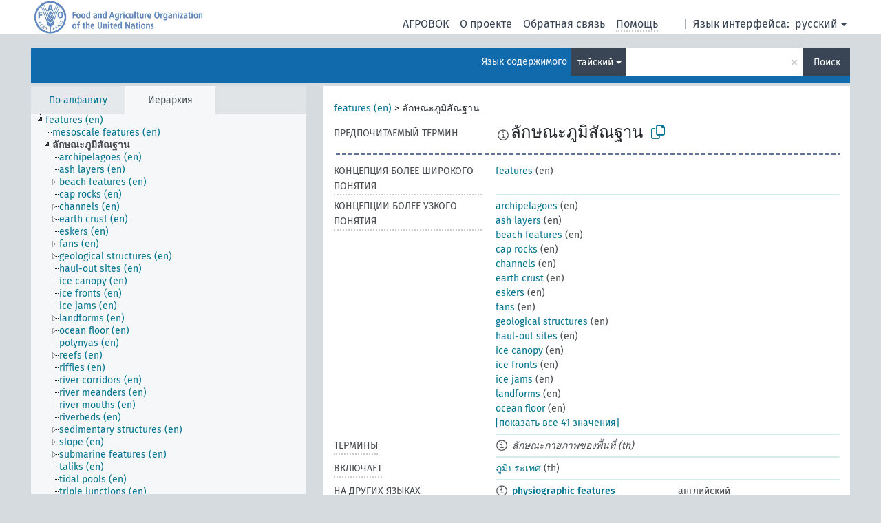

--- FILE ---
content_type: text/html; charset=UTF-8
request_url: https://agrovoc.fao.org/skosmosAsfa/asfa/ru/page/?clang=th&uri=http%3A%2F%2Faims.fao.org%2Faos%2Fagrovoc%2Fc_5834
body_size: 21213
content:
<!DOCTYPE html>
<html dir="ltr" lang="ru" prefix="og: https://ogp.me/ns#">
<head>
<base href="https://agrovoc.fao.org/skosmosAsfa/">
<link rel="shortcut icon" href="favicon.ico">
<meta http-equiv="X-UA-Compatible" content="IE=Edge">
<meta http-equiv="Content-Type" content="text/html; charset=UTF-8">
<meta name="viewport" content="width=device-width, initial-scale=1.0">
<meta name="format-detection" content="telephone=no">
<meta name="generator" content="Skosmos 2.18">
<meta name="title" content="ลักษณะภูมิสัณฐาน - Asfa - asfa">
<meta property="og:title" content="ลักษณะภูมิสัณฐาน - Asfa - asfa">
<meta name="description" content="Concept ลักษณะภูมิสัณฐาน in vocabulary ">
<meta property="og:description" content="Concept ลักษณะภูมิสัณฐาน in vocabulary ">
<link rel="canonical" href="https://agrovoc.fao.org/skosmosAsfa/asfa/ru/page/c_5834?clang=th">
<meta property="og:url" content="https://agrovoc.fao.org/skosmosAsfa/asfa/ru/page/c_5834?clang=th">
<meta property="og:type" content="website">
<meta property="og:site_name" content="asfa">
<link href="vendor/twbs/bootstrap/dist/css/bootstrap.min.css" media="screen, print" rel="stylesheet" type="text/css">
<link href="vendor/vakata/jstree/dist/themes/default/style.min.css" media="screen, print" rel="stylesheet" type="text/css">
<link href="vendor/davidstutz/bootstrap-multiselect/dist/css/bootstrap-multiselect.min.css" media="screen, print" rel="stylesheet" type="text/css">
<link href="resource/css/fira.css" media="screen, print" rel="stylesheet" type="text/css">
<link href="resource/fontawesome/css/fontawesome.css" media="screen, print" rel="stylesheet" type="text/css">
<link href="resource/fontawesome/css/regular.css" media="screen, print" rel="stylesheet" type="text/css">
<link href="resource/fontawesome/css/solid.css" media="screen, print" rel="stylesheet" type="text/css">
<link href="resource/css/styles.css" media="screen, print" rel="stylesheet" type="text/css">
<link href="resource/css/fao.css" media="screen, print" rel="stylesheet" type="text/css">

<title>ลักษณะภูมิสัณฐาน - Asfa - asfa</title>
</head>
<body class="vocab-asfa">
  <noscript>
    <strong>We're sorry but Skosmos doesn't work properly without JavaScript enabled. Please enable it to continue.</strong>
  </noscript>
  <a id="skiptocontent" href="asfa/ru/page/?clang=th&amp;uri=http%3A%2F%2Faims.fao.org%2Faos%2Fagrovoc%2Fc_5834#maincontent">Перейти к основному содержанию</a>
  <div class="topbar-container topbar-white">
    <div class="topbar topbar-white">
      <div id="topbar-service-helper">
<a  class="service-ru" href="ru/?clang=th"><h1 id="service-name">Skosmos</h1></a>
</div>
<div id="topbar-language-navigation">
<div id="language" class="dropdown"><span class="navigation-font">|</span>
  <span class="navigation-font">Язык интерфейса:</span>
  <button type="button" class="btn btn-default dropdown-toggle navigation-font" data-bs-toggle="dropdown">русский<span class="caret"></span></button>
  <ul class="dropdown-menu dropdown-menu-end">
      <li><a class="dropdown-item" id="language-ar" class="versal" href="asfa/ar/page/?clang=th&amp;uri=http%3A%2F%2Faims.fao.org%2Faos%2Fagrovoc%2Fc_5834"> العربية</a></li>
        <li><a class="dropdown-item" id="language-en" class="versal" href="asfa/en/page/?clang=th&amp;uri=http%3A%2F%2Faims.fao.org%2Faos%2Fagrovoc%2Fc_5834"> English</a></li>
        <li><a class="dropdown-item" id="language-es" class="versal" href="asfa/es/page/?clang=th&amp;uri=http%3A%2F%2Faims.fao.org%2Faos%2Fagrovoc%2Fc_5834"> español</a></li>
        <li><a class="dropdown-item" id="language-fr" class="versal" href="asfa/fr/page/?clang=th&amp;uri=http%3A%2F%2Faims.fao.org%2Faos%2Fagrovoc%2Fc_5834"> français</a></li>
            <li><a class="dropdown-item" id="language-zh" class="versal" href="asfa/zh/page/?clang=th&amp;uri=http%3A%2F%2Faims.fao.org%2Faos%2Fagrovoc%2Fc_5834"> 中文</a></li>
      </ul>
</div>
<div id="navigation">
          <a href="http://www.fao.org/agrovoc/" class="navigation-font"> АГРОВОК </a>
     <a href="ru/about?clang=th" id="navi2" class="navigation-font">
  О проекте  </a>
  <a href="asfa/ru/feedback?clang=th" id="navi3" class="navigation-font">
  Обратная связь  </a>
  <span class="skosmos-tooltip-wrapper skosmos-tooltip t-bottom" id="navi4" tabindex="0" data-title="Наведите указатель мышки на текст с пунктирным подчеркиванием, чтобы увидеть информацию о свойстве. &#xa; &#xa; Для сокращения поиска, пожалуйста, используйте символ * как в *животное или *патент*. В конце поисковых слов, поиск будет сокращён автоматически, даже если символ сокращения не введён вручную: таким образом, кот выдаст те же результаты, что и кот*.">
    <span class="navigation-font">Помощь</span>
  </span>
</div>
</div>

<!-- top-bar ENDS HERE -->

    </div>
  </div>
    <div class="headerbar">
    <div class="header-row"><div class="headerbar-coloured"></div><div class="header-left">
  <h1><a href="asfa/ru/?clang=th"></a></h1>
</div>
<div class="header-float">
      <h2 class="sr-only">Поиск по словарю</h2>
    <div class="search-vocab-text"><p>Язык содержимого</p></div>
    <form class="navbar-form" role="search" name="text-search" action="asfa/ru/search">
    <input style="display: none" name="clang" value="th" id="lang-input">
    <div class="input-group">
      <div class="input-group-btn">
        <label class="sr-only" for="lang-dropdown-toggle">Язык содержимого и поиска</label>
        <button type="button" class="btn btn-default dropdown-toggle" data-bs-toggle="dropdown" aria-expanded="false" id="lang-dropdown-toggle">тайский<span class="caret"></span></button>
        <ul class="dropdown-menu" aria-labelledby="lang-dropdown-toggle">
                            <li><a class="dropdown-item" href="asfa/ru/page/c_5834?clang=en" class="lang-button" hreflang="en">английский</a></li>
                    <li><a class="dropdown-item" href="asfa/ru/page/c_5834?clang=ar" class="lang-button" hreflang="ar">арабский</a></li>
                    <li><a class="dropdown-item" href="asfa/ru/page/c_5834?clang=be" class="lang-button" hreflang="be">белорусский</a></li>
                    <li><a class="dropdown-item" href="asfa/ru/page/c_5834?clang=my" class="lang-button" hreflang="my">бирманский</a></li>
                    <li><a class="dropdown-item" href="asfa/ru/page/c_5834?clang=hu" class="lang-button" hreflang="hu">венгерский</a></li>
                    <li><a class="dropdown-item" href="asfa/ru/page/c_5834?clang=vi" class="lang-button" hreflang="vi">вьетнамский</a></li>
                    <li><a class="dropdown-item" href="asfa/ru/page/c_5834?clang=el" class="lang-button" hreflang="el">греческий</a></li>
                    <li><a class="dropdown-item" href="asfa/ru/page/c_5834?clang=ka" class="lang-button" hreflang="ka">грузинский</a></li>
                    <li><a class="dropdown-item" href="asfa/ru/page/c_5834?clang=da" class="lang-button" hreflang="da">датский</a></li>
                    <li><a class="dropdown-item" href="asfa/ru/page/c_5834?clang=es" class="lang-button" hreflang="es">испанский</a></li>
                    <li><a class="dropdown-item" href="asfa/ru/page/c_5834?clang=it" class="lang-button" hreflang="it">итальянский</a></li>
                    <li><a class="dropdown-item" href="asfa/ru/page/c_5834?clang=ca" class="lang-button" hreflang="ca">каталанский</a></li>
                    <li><a class="dropdown-item" href="asfa/ru/page/c_5834?clang=zh" class="lang-button" hreflang="zh">китайский</a></li>
                    <li><a class="dropdown-item" href="asfa/ru/page/c_5834?clang=ko" class="lang-button" hreflang="ko">корейский</a></li>
                    <li><a class="dropdown-item" href="asfa/ru/page/c_5834?clang=km" class="lang-button" hreflang="km">кхмерский</a></li>
                    <li><a class="dropdown-item" href="asfa/ru/page/c_5834?clang=lo" class="lang-button" hreflang="lo">лаосский</a></li>
                    <li><a class="dropdown-item" href="asfa/ru/page/c_5834?clang=la" class="lang-button" hreflang="la">латинский</a></li>
                    <li><a class="dropdown-item" href="asfa/ru/page/c_5834?clang=ms" class="lang-button" hreflang="ms">малайский</a></li>
                    <li><a class="dropdown-item" href="asfa/ru/page/c_5834?clang=de" class="lang-button" hreflang="de">немецкий</a></li>
                    <li><a class="dropdown-item" href="asfa/ru/page/c_5834?clang=nl" class="lang-button" hreflang="nl">нидерландский</a></li>
                    <li><a class="dropdown-item" href="asfa/ru/page/c_5834?clang=nb" class="lang-button" hreflang="nb">норвежский букмол</a></li>
                    <li><a class="dropdown-item" href="asfa/ru/page/c_5834?clang=nn" class="lang-button" hreflang="nn">нюнорск</a></li>
                    <li><a class="dropdown-item" href="asfa/ru/page/c_5834?clang=fa" class="lang-button" hreflang="fa">персидский</a></li>
                    <li><a class="dropdown-item" href="asfa/ru/page/c_5834?clang=pl" class="lang-button" hreflang="pl">польский</a></li>
                    <li><a class="dropdown-item" href="asfa/ru/page/c_5834?clang=pt" class="lang-button" hreflang="pt">португальский</a></li>
                    <li><a class="dropdown-item" href="asfa/ru/page/c_5834?clang=pt-BR" class="lang-button" hreflang="pt-BR">португальский (Бразилия)</a></li>
                    <li><a class="dropdown-item" href="asfa/ru/page/c_5834?clang=ro" class="lang-button" hreflang="ro">румынский</a></li>
                    <li><a class="dropdown-item" href="asfa/ru/page/c_5834" class="lang-button" hreflang="ru">русский</a></li>
                    <li><a class="dropdown-item" href="asfa/ru/page/c_5834?clang=sr" class="lang-button" hreflang="sr">сербский</a></li>
                    <li><a class="dropdown-item" href="asfa/ru/page/c_5834?clang=sk" class="lang-button" hreflang="sk">словацкий</a></li>
                    <li><a class="dropdown-item" href="asfa/ru/page/c_5834?clang=sw" class="lang-button" hreflang="sw">суахили</a></li>
                    <li><a class="dropdown-item" href="asfa/ru/page/c_5834?clang=th" class="lang-button" hreflang="th">тайский</a></li>
                    <li><a class="dropdown-item" href="asfa/ru/page/c_5834?clang=te" class="lang-button" hreflang="te">телугу</a></li>
                    <li><a class="dropdown-item" href="asfa/ru/page/c_5834?clang=tr" class="lang-button" hreflang="tr">турецкий</a></li>
                    <li><a class="dropdown-item" href="asfa/ru/page/c_5834?clang=uk" class="lang-button" hreflang="uk">украинский</a></li>
                    <li><a class="dropdown-item" href="asfa/ru/page/c_5834?clang=fi" class="lang-button" hreflang="fi">финский</a></li>
                    <li><a class="dropdown-item" href="asfa/ru/page/c_5834?clang=fr" class="lang-button" hreflang="fr">французский</a></li>
                    <li><a class="dropdown-item" href="asfa/ru/page/c_5834?clang=hi" class="lang-button" hreflang="hi">хинди</a></li>
                    <li><a class="dropdown-item" href="asfa/ru/page/c_5834?clang=cs" class="lang-button" hreflang="cs">чешский</a></li>
                    <li><a class="dropdown-item" href="asfa/ru/page/c_5834?clang=sv" class="lang-button" hreflang="sv">шведский</a></li>
                    <li><a class="dropdown-item" href="asfa/ru/page/c_5834?clang=et" class="lang-button" hreflang="et">эстонский</a></li>
                    <li><a class="dropdown-item" href="asfa/ru/page/c_5834?clang=ja" class="lang-button" hreflang="ja">японский</a></li>
                            <li>
            <a class="dropdown-item" href="asfa/ru/page/?uri=http://aims.fao.org/aos/agrovoc/c_5834&amp;clang=th&amp;anylang=on"
              class="lang-button" id="lang-button-all">Любой язык</a>
            <input name="anylang" type="checkbox">
          </li>
        </ul>
      </div><!-- /btn-group -->
      <label class="sr-only" for="search-field">Введите термин для поиска</label>
      <input id="search-field" type="text" class="form-control" name="q" value="">
      <div class="input-group-btn">
        <label class="sr-only" for="search-all-button">Найти</label>
        <button id="search-all-button" type="submit" class="btn btn-primary">Поиск</button>
      </div>
    </div>
      </form>
</div>
</div>  </div>
    <div class="main-container">
        <div id="sidebar">
          <div class="sidebar-buttons">
                <h2 class="sr-only">Список на боковой панели: составить список и просмотреть содержимое словаря по критерию</h2>
        <ul class="nav nav-tabs">
                                      <h3 class="sr-only">Показать словарные концепции по алфавиту</h3>
                    <li id="alpha" class="nav-item"><a class="nav-link" href="asfa/ru/index?clang=th">По алфавиту</a></li>
                                                  <h3 class="sr-only">Показать словарные концепции по иерархии</h3>
                    <li id="hierarchy" class="nav-item">
            <a class="nav-link active" href="#" id="hier-trigger"
                        >Иерархия            </a>
          </li>
                                                </ul>
      </div>
      
            <h4 class="sr-only">Словарные концепции по алфавиту</h4>
            <div class="sidebar-grey  concept-hierarchy">
        <div id="alphabetical-menu">
                  </div>
              </div>
        </div>
    
            <main id="maincontent" tabindex="-1">
            <div class="content">
        <div id="content-top"></div>
                     <h2 class="sr-only">Информация о концепции</h2>
            <div class="concept-info">
      <div class="concept-main">
              <div class="row">
                                      <div class="crumb-path">
                        <a class="propertyvalue bread-crumb" href="asfa/ru/page/c_331061?clang=th">features (en)</a><span class="bread-crumb"> > </span>
                                                <span class="bread-crumb propertylabel-pink">ลักษณะภูมิสัณฐาน</span>
                                                </div>
                          </div>
            <div class="row property prop-preflabel"><div class="property-label property-label-pref"><h3 class="versal">
                                      Предпочитаемый термин
                      </h3></div><div class="property-value-column"><span class="reified-property-value xl-pref-label tooltip-html"><img src="resource/pics/about.png"><div class="reified-tooltip tooltip-html-content"><p><span class="tooltip-prop">Создано</span>:
                <span class="versal">2005-08-19T00:00:00Z</span></p><p><span class="tooltip-prop">skos:notation</span>:
                <span class="versal">5834</span></p></div></span><span class="prefLabel" id="pref-label">ลักษณะภูมิสัณฐาน</span>
                &nbsp;
        <button type="button" data-bs-toggle="tooltip" data-bs-placement="button" title="Copy to clipboard" class="btn btn-default btn-xs copy-clipboard" for="#pref-label"><span class="fa-regular fa-copy"></span></button></div><div class="col-md-12"><div class="preflabel-spacer"></div></div></div>
                       <div class="row property prop-skos_broader">
          <div class="property-label">
            <h3 class="versal               property-click skosmos-tooltip-wrapper skosmos-tooltip t-top" data-title="Концепция более широкого понятия
              ">
                              Концепция более широкого понятия
                          </h3>
          </div>
          <div class="property-value-column"><div class="property-value-wrapper">
                <ul>
                     <li>
                                                                               <a href="asfa/ru/page/c_331061?clang=th"> features</a>
                                                <span class="versal"> (en)</span>                                                      </li>
                </ul>
                </div></div></div>
                               <div class="row property prop-skos_narrower">
          <div class="property-label">
            <h3 class="versal               property-click skosmos-tooltip-wrapper skosmos-tooltip t-top" data-title="Концепции более узкого понятия.
              ">
                              Концепции более узкого понятия
                          </h3>
          </div>
          <div class="property-value-column"><div class="property-value-wrapper">
                <ul>
                     <li>
                                                                               <a href="asfa/ru/page/c_86ab7019?clang=th"> archipelagoes</a>
                                                <span class="versal"> (en)</span>                                                      </li>
                     <li>
                                                                               <a href="asfa/ru/page/c_96e1cab0?clang=th"> ash layers</a>
                                                <span class="versal"> (en)</span>                                                      </li>
                     <li>
                                                                               <a href="asfa/ru/page/c_cec84345?clang=th"> beach features</a>
                                                <span class="versal"> (en)</span>                                                      </li>
                     <li>
                                                                               <a href="asfa/ru/page/c_1de5298a?clang=th"> cap rocks</a>
                                                <span class="versal"> (en)</span>                                                      </li>
                     <li>
                                                                               <a href="asfa/ru/page/c_01a53647?clang=th"> channels</a>
                                                <span class="versal"> (en)</span>                                                      </li>
                     <li>
                                                                               <a href="asfa/ru/page/c_48e7a681?clang=th"> earth crust</a>
                                                <span class="versal"> (en)</span>                                                      </li>
                     <li>
                                                                               <a href="asfa/ru/page/c_28c391fe?clang=th"> eskers</a>
                                                <span class="versal"> (en)</span>                                                      </li>
                     <li>
                                                                               <a href="asfa/ru/page/c_a3f09a02?clang=th"> fans</a>
                                                <span class="versal"> (en)</span>                                                      </li>
                     <li>
                                                                               <a href="asfa/ru/page/c_8fd09985?clang=th"> geological structures</a>
                                                <span class="versal"> (en)</span>                                                      </li>
                     <li>
                                                                               <a href="asfa/ru/page/c_4d3a6739?clang=th"> haul-out sites</a>
                                                <span class="versal"> (en)</span>                                                      </li>
                     <li>
                                                                               <a href="asfa/ru/page/c_9f4c3f31?clang=th"> ice canopy</a>
                                                <span class="versal"> (en)</span>                                                      </li>
                     <li>
                                                                               <a href="asfa/ru/page/c_06588a87?clang=th"> ice fronts</a>
                                                <span class="versal"> (en)</span>                                                      </li>
                     <li>
                                                                               <a href="asfa/ru/page/c_467029a9?clang=th"> ice jams</a>
                                                <span class="versal"> (en)</span>                                                      </li>
                     <li>
                                                                               <a href="asfa/ru/page/c_34247ea4?clang=th"> landforms</a>
                                                <span class="versal"> (en)</span>                                                      </li>
                     <li>
                                                                               <a href="asfa/ru/page/c_5a2c4eda?clang=th"> ocean floor</a>
                                                <span class="versal"> (en)</span>                                                      </li>
                     <li>
                                                                               <a href="asfa/ru/page/c_86bda733?clang=th"> polynyas</a>
                                                <span class="versal"> (en)</span>                                                      </li>
                     <li>
                                                                               <a href="asfa/ru/page/c_92343?clang=th"> reefs</a>
                                                <span class="versal"> (en)</span>                                                      </li>
                     <li>
                                                                               <a href="asfa/ru/page/c_8a3b101a?clang=th"> riffles</a>
                                                <span class="versal"> (en)</span>                                                      </li>
                     <li>
                                                                               <a href="asfa/ru/page/c_7bd7ab19?clang=th"> riverbeds</a>
                                                <span class="versal"> (en)</span>                                                      </li>
                     <li>
                                                                               <a href="asfa/ru/page/c_3759014b?clang=th"> river corridors</a>
                                                <span class="versal"> (en)</span>                                                      </li>
                     <li>
                                                                               <a href="asfa/ru/page/c_841a92de?clang=th"> river meanders</a>
                                                <span class="versal"> (en)</span>                                                      </li>
                     <li>
                                                                               <a href="asfa/ru/page/c_8f998050?clang=th"> river mouths</a>
                                                <span class="versal"> (en)</span>                                                      </li>
                     <li>
                                                                               <a href="asfa/ru/page/c_919e6853?clang=th"> sedimentary structures</a>
                                                <span class="versal"> (en)</span>                                                      </li>
                     <li>
                                                                               <a href="asfa/ru/page/c_fa256eab?clang=th"> slope</a>
                                                <span class="versal"> (en)</span>                                                      </li>
                     <li>
                                                                               <a href="asfa/ru/page/c_533d66da?clang=th"> submarine features</a>
                                                <span class="versal"> (en)</span>                                                      </li>
                     <li>
                                                                               <a href="asfa/ru/page/c_baf03e58?clang=th"> taliks</a>
                                                <span class="versal"> (en)</span>                                                      </li>
                     <li>
                                                                               <a href="asfa/ru/page/c_c3a72b69?clang=th"> tidal pools</a>
                                                <span class="versal"> (en)</span>                                                      </li>
                     <li>
                                                                               <a href="asfa/ru/page/c_74e1fd24?clang=th"> triple junctions</a>
                                                <span class="versal"> (en)</span>                                                      </li>
                     <li>
                                                                               <a href="asfa/ru/page/c_32438?clang=th"> คันดินป้องกันน้ำหลาก</a>
                                                <span class="versal"> (th)</span>                                                      </li>
                     <li>
                                                                               <a href="asfa/ru/page/c_27989?clang=th"> ชั้นเรือนไม้</a>
                                                <span class="versal"> (th)</span>                                                      </li>
                     <li>
                                                                               <a href="asfa/ru/page/c_25560?clang=th"> ชั้นหินอุ้มน้ำ</a>
                                                <span class="versal"> (th)</span>                                                      </li>
                     <li>
                                                                               <a href="asfa/ru/page/c_7156?clang=th"> ดิน</a>
                                                <span class="versal"> (th)</span>                                                      </li>
                     <li>
                                                                               <a href="asfa/ru/page/c_25317?clang=th"> น้ำผิวดิน</a>
                                                <span class="versal"> (th)</span>                                                      </li>
                     <li>
                                                                               <a href="asfa/ru/page/c_8326?clang=th"> น้ำพุธรรมชาติ</a>
                                                <span class="versal"> (th)</span>                                                      </li>
                     <li>
                                                                               <a href="asfa/ru/page/c_3062?clang=th"> ป่า</a>
                                                <span class="versal"> (th)</span>                                                      </li>
                     <li>
                                                                               <a href="asfa/ru/page/c_25303?clang=th"> ฝั่งแม่น้ำ</a>
                                                <span class="versal"> (th)</span>                                                      </li>
                     <li>
                                                                               <a href="asfa/ru/page/c_15240?clang=th"> ภูเขาไฟ</a>
                                                <span class="versal"> (th)</span>                                                      </li>
                     <li>
                                                                               <a href="asfa/ru/page/c_28166?clang=th"> ลานตะพักลำน้ำ</a>
                                                <span class="versal"> (th)</span>                                                      </li>
                     <li>
                                                                               <a href="asfa/ru/page/c_33509?clang=th"> ลำธารใต้ดิน</a>
                                                <span class="versal"> (th)</span>                                                      </li>
                     <li>
                                                                               <a href="asfa/ru/page/c_8334?clang=th"> ลุ่มน้ำ</a>
                                                <span class="versal"> (th)</span>                                                      </li>
                     <li>
                                                                               <a href="asfa/ru/page/c_37897?clang=th"> สิ่งปกคลุมที่ดิน</a>
                                                <span class="versal"> (th)</span>                                                      </li>
                </ul>
                </div></div></div>
                               <div class="row property prop-skos_altLabel">
          <div class="property-label">
            <h3 class="versal               property-click skosmos-tooltip-wrapper skosmos-tooltip t-top" data-title="Альтернативные термины для концепции.
              ">
                              Термины
                          </h3>
          </div>
          <div class="property-value-column"><div class="property-value-wrapper">
                <ul>
                     <li>
                                                                 <span class="reified-property-value xl-label tooltip-html">
                    <img alt="Information" src="resource/pics/about.png">
                    <div class="reified-tooltip tooltip-html-content">
                                          <p><span class="tooltip-prop">Создано</span>:
                        <span class="versal">2005-08-19T00:00:00Z</span>
                      </p>
                                          <p><span class="tooltip-prop">skos:notation</span>:
                        <span class="versal">15700</span>
                      </p>
                                        </div>
                  </span>
                                    <span class="replaced">ลักษณะกายภาพของพื้นที่ (th)</span>
                                      </li>
                </ul>
                </div></div></div>
                               <div class="row property prop-http___aims_fao_org_aos_agrontology_includes">
          <div class="property-label">
            <h3 class="versal               property-click skosmos-tooltip-wrapper skosmos-tooltip t-top" data-title="X &lt;включает&gt; Y. X - это сущность, которая включает элемент Y. Например, 
&quot;методы выращивания и содержания животных&quot; &lt;включает&gt; &quot;удаление рогов&quot;, &quot;анализ воды&quot; &lt;включает&gt; &quot;микробиологический анализ&quot;.
              ">
                              включает
                          </h3>
          </div>
          <div class="property-value-column"><div class="property-value-wrapper">
                <ul>
                     <li>
                                                                               <a href="asfa/ru/page/c_7815?clang=th"> ภูมิประเทศ</a>
                                                <span class="versal"> (th)</span>                                                      </li>
                </ul>
                </div></div></div>
                                <div class="row property prop-other-languages">
        <div class="property-label"><h3 class="versal property-click skosmos-tooltip-wrapper skosmos-tooltip t-top" data-title="Термины для концепции на других языках." >На других языках</h3></div>
        <div class="property-value-column">
          <div class="property-value-wrapper">
            <ul>
                                          <li class="row other-languages first-of-language">
                <div class="col-6 versal versal-pref">
                                    <span class="reified-property-value xl-label tooltip-html">
                    <img alt="Information" src="resource/pics/about.png">
                    <div class="reified-tooltip tooltip-html-content">
                                                              <p><span class="tooltip-prop">Создано</span>:
                        <span class="versal">1981-01-09T00:00:00Z</span>
                      </p>
                                                                                  <p><span class="tooltip-prop">skos:notation</span>:
                        <span class="versal">5834</span>
                      </p>
                                                            </div>
                  </span>
                                                      <a href='asfa/ru/page/c_5834?clang=en' hreflang='en'>physiographic features</a>
                                  </div>
                <div class="col-6 versal"><p>английский</p></div>
              </li>
                            <li class="row other-languages">
                <div class="col-6 versal replaced">
                                    <span class="reified-property-value xl-label tooltip-html">
                    <img alt="Information" src="resource/pics/about.png">
                    <div class="reified-tooltip tooltip-html-content">
                                                              <p><span class="tooltip-prop">Создано</span>:
                        <span class="versal">1981-08-06T00:00:00Z</span>
                      </p>
                                                                                  <p><span class="tooltip-prop">skos:notation</span>:
                        <span class="versal">15700</span>
                      </p>
                                                            </div>
                  </span>
                                    physical landscape features
                                  </div>
                <div class="col-6 versal"></div>
              </li>
                                                        <li class="row other-languages first-of-language">
                <div class="col-6 versal versal-pref">
                                    <span class="reified-property-value xl-label tooltip-html">
                    <img alt="Information" src="resource/pics/about.png">
                    <div class="reified-tooltip tooltip-html-content">
                                                              <p><span class="tooltip-prop">Создано</span>:
                        <span class="versal">2002-12-12T00:00:00Z</span>
                      </p>
                                                                                  <p><span class="tooltip-prop">skos:notation</span>:
                        <span class="versal">5834</span>
                      </p>
                                                            </div>
                  </span>
                                                      <a href='asfa/ru/page/c_5834?clang=ar' hreflang='ar'>أشكال فيزيوغرافية</a>
                                  </div>
                <div class="col-6 versal"><p>арабский</p></div>
              </li>
                                                        <li class="row other-languages first-of-language">
                <div class="col-6 versal versal-pref">
                                    <span class="reified-property-value xl-label tooltip-html">
                    <img alt="Information" src="resource/pics/about.png">
                    <div class="reified-tooltip tooltip-html-content">
                                                              <p><span class="tooltip-prop">Создано</span>:
                        <span class="versal">2006-12-06T00:00:00Z</span>
                      </p>
                                                                                  <p><span class="tooltip-prop">skos:notation</span>:
                        <span class="versal">5834</span>
                      </p>
                                                            </div>
                  </span>
                                                      <a href='asfa/ru/page/c_5834?clang=hu' hreflang='hu'>fiziográfiai formáció</a>
                                  </div>
                <div class="col-6 versal"><p>венгерский</p></div>
              </li>
                                                        <li class="row other-languages first-of-language">
                <div class="col-6 versal versal-pref">
                                    <span class="reified-property-value xl-label tooltip-html">
                    <img alt="Information" src="resource/pics/about.png">
                    <div class="reified-tooltip tooltip-html-content">
                                                              <p><span class="tooltip-prop">Создано</span>:
                        <span class="versal">2024-07-03T16:11:42Z</span>
                      </p>
                                                            </div>
                  </span>
                                                      <a href='asfa/ru/page/c_5834?clang=es' hreflang='es'>Aspecto fisiográfico</a>
                                  </div>
                <div class="col-6 versal"><p>испанский</p></div>
              </li>
                                                        <li class="row other-languages first-of-language">
                <div class="col-6 versal versal-pref">
                                    <span class="reified-property-value xl-label tooltip-html">
                    <img alt="Information" src="resource/pics/about.png">
                    <div class="reified-tooltip tooltip-html-content">
                                                              <p><span class="tooltip-prop">Создано</span>:
                        <span class="versal">2006-02-15T00:00:00Z</span>
                      </p>
                                                                                  <p><span class="tooltip-prop">skos:notation</span>:
                        <span class="versal">5834</span>
                      </p>
                                                            </div>
                  </span>
                                                      <a href='asfa/ru/page/c_5834?clang=it' hreflang='it'>Caratteristiche fisiografiche</a>
                                  </div>
                <div class="col-6 versal"><p>итальянский</p></div>
              </li>
                            <li class="row other-languages">
                <div class="col-6 versal replaced">
                                    <span class="reified-property-value xl-label tooltip-html">
                    <img alt="Information" src="resource/pics/about.png">
                    <div class="reified-tooltip tooltip-html-content">
                                                              <p><span class="tooltip-prop">Создано</span>:
                        <span class="versal">2006-07-14T00:00:00Z</span>
                      </p>
                                                                                  <p><span class="tooltip-prop">skos:notation</span>:
                        <span class="versal">15700</span>
                      </p>
                                                            </div>
                  </span>
                                    Caratteristiche fisiche (paesaggio)
                                  </div>
                <div class="col-6 versal"></div>
              </li>
                                                        <li class="row other-languages first-of-language">
                <div class="col-6 versal versal-pref">
                                    <span class="reified-property-value xl-label tooltip-html">
                    <img alt="Information" src="resource/pics/about.png">
                    <div class="reified-tooltip tooltip-html-content">
                                                              <p><span class="tooltip-prop">Создано</span>:
                        <span class="versal">2002-12-12T00:00:00Z</span>
                      </p>
                                                                                  <p><span class="tooltip-prop">skos:notation</span>:
                        <span class="versal">5834</span>
                      </p>
                                                            </div>
                  </span>
                                                      <a href='asfa/ru/page/c_5834?clang=zh' hreflang='zh'>地文特征</a>
                                  </div>
                <div class="col-6 versal"><p>китайский</p></div>
              </li>
                            <li class="row other-languages">
                <div class="col-6 versal replaced">
                                    <span class="reified-property-value xl-label tooltip-html">
                    <img alt="Information" src="resource/pics/about.png">
                    <div class="reified-tooltip tooltip-html-content">
                                                              <p><span class="tooltip-prop">Создано</span>:
                        <span class="versal">2002-12-12T00:00:00Z</span>
                      </p>
                                                                                  <p><span class="tooltip-prop">skos:notation</span>:
                        <span class="versal">15700</span>
                      </p>
                                                            </div>
                  </span>
                                    自然景观特征
                                  </div>
                <div class="col-6 versal"></div>
              </li>
                                                        <li class="row other-languages first-of-language">
                <div class="col-6 versal versal-pref">
                                    <span class="reified-property-value xl-label tooltip-html">
                    <img alt="Information" src="resource/pics/about.png">
                    <div class="reified-tooltip tooltip-html-content">
                                                              <p><span class="tooltip-prop">Создано</span>:
                        <span class="versal">2009-12-02T00:00:00Z</span>
                      </p>
                                                                                  <p><span class="tooltip-prop">skos:notation</span>:
                        <span class="versal">5834</span>
                      </p>
                                                            </div>
                  </span>
                                                      <a href='asfa/ru/page/c_5834?clang=ko' hreflang='ko'>지형적특성</a>
                                  </div>
                <div class="col-6 versal"><p>корейский</p></div>
              </li>
                                                        <li class="row other-languages first-of-language">
                <div class="col-6 versal versal-pref">
                                    <span class="reified-property-value xl-label tooltip-html">
                    <img alt="Information" src="resource/pics/about.png">
                    <div class="reified-tooltip tooltip-html-content">
                                                              <p><span class="tooltip-prop">Создано</span>:
                        <span class="versal">2005-12-16T00:00:00Z</span>
                      </p>
                                                                                  <p><span class="tooltip-prop">skos:notation</span>:
                        <span class="versal">5834</span>
                      </p>
                                                            </div>
                  </span>
                                                      <a href='asfa/ru/page/c_5834?clang=lo' hreflang='lo'>ລັກສະນະພູມສັນຖານ</a>
                                  </div>
                <div class="col-6 versal"><p>лаосский</p></div>
              </li>
                                                        <li class="row other-languages first-of-language">
                <div class="col-6 versal versal-pref">
                                    <span class="reified-property-value xl-label tooltip-html">
                    <img alt="Information" src="resource/pics/about.png">
                    <div class="reified-tooltip tooltip-html-content">
                                                              <p><span class="tooltip-prop">Создано</span>:
                        <span class="versal">2021-05-11T10:15:54</span>
                      </p>
                                                            </div>
                  </span>
                                                      <a href='asfa/ru/page/c_5834?clang=de' hreflang='de'>geomorphologische Form</a>
                                  </div>
                <div class="col-6 versal"><p>немецкий</p></div>
              </li>
                            <li class="row other-languages">
                <div class="col-6 versal replaced">
                                    <span class="reified-property-value xl-label tooltip-html">
                    <img alt="Information" src="resource/pics/about.png">
                    <div class="reified-tooltip tooltip-html-content">
                                                              <p><span class="tooltip-prop">Создано</span>:
                        <span class="versal">1997-05-21T00:00:00Z</span>
                      </p>
                                                                                  <p><span class="tooltip-prop">Последнее изменение</span>:
                        <span class="versal">2021-05-11T10:15:33</span>
                      </p>
                                                                                  <p><span class="tooltip-prop">skos:notation</span>:
                        <span class="versal">15700</span>
                      </p>
                                                            </div>
                  </span>
                                    physikalisches Landschaftsmerkmal
                                  </div>
                <div class="col-6 versal"></div>
              </li>
                            <li class="row other-languages">
                <div class="col-6 versal replaced">
                                    <span class="reified-property-value xl-label tooltip-html">
                    <img alt="Information" src="resource/pics/about.png">
                    <div class="reified-tooltip tooltip-html-content">
                                                              <p><span class="tooltip-prop">Создано</span>:
                        <span class="versal">2012-01-24T17:39:25Z</span>
                      </p>
                                                                                  <p><span class="tooltip-prop">Последнее изменение</span>:
                        <span class="versal">2019-11-15T14:45:00Z</span>
                      </p>
                                                                                  <p><span class="tooltip-prop">skos:notation</span>:
                        <span class="versal">1327397965227</span>
                      </p>
                                                            </div>
                  </span>
                                    physiographische Prägung
                                  </div>
                <div class="col-6 versal"></div>
              </li>
                                                        <li class="row other-languages first-of-language">
                <div class="col-6 versal versal-pref">
                                    <span class="reified-property-value xl-label tooltip-html">
                    <img alt="Information" src="resource/pics/about.png">
                    <div class="reified-tooltip tooltip-html-content">
                                                              <p><span class="tooltip-prop">Создано</span>:
                        <span class="versal">2007-04-20T00:00:00Z</span>
                      </p>
                                                                                  <p><span class="tooltip-prop">skos:notation</span>:
                        <span class="versal">5834</span>
                      </p>
                                                            </div>
                  </span>
                                                      <a href='asfa/ru/page/c_5834?clang=fa' hreflang='fa'>عوارض ریخت‌نگاری</a>
                                  </div>
                <div class="col-6 versal"><p>персидский</p></div>
              </li>
                            <li class="row other-languages">
                <div class="col-6 versal replaced">
                                    <span class="reified-property-value xl-label tooltip-html">
                    <img alt="Information" src="resource/pics/about.png">
                    <div class="reified-tooltip tooltip-html-content">
                                                              <p><span class="tooltip-prop">Создано</span>:
                        <span class="versal">2007-04-20T00:00:00Z</span>
                      </p>
                                                                                  <p><span class="tooltip-prop">skos:notation</span>:
                        <span class="versal">15700</span>
                      </p>
                                                            </div>
                  </span>
                                    مشخصه‌های فیزیکی پردیسه
                                  </div>
                <div class="col-6 versal"></div>
              </li>
                                                        <li class="row other-languages first-of-language">
                <div class="col-6 versal versal-pref">
                                    <span class="reified-property-value xl-label tooltip-html">
                    <img alt="Information" src="resource/pics/about.png">
                    <div class="reified-tooltip tooltip-html-content">
                                                              <p><span class="tooltip-prop">Создано</span>:
                        <span class="versal">2006-12-19T00:00:00Z</span>
                      </p>
                                                                                  <p><span class="tooltip-prop">skos:notation</span>:
                        <span class="versal">5834</span>
                      </p>
                                                            </div>
                  </span>
                                                      <a href='asfa/ru/page/c_5834?clang=pl' hreflang='pl'>Ukształtowanie fizjograficzne</a>
                                  </div>
                <div class="col-6 versal"><p>польский</p></div>
              </li>
                            <li class="row other-languages">
                <div class="col-6 versal replaced">
                                    <span class="reified-property-value xl-label tooltip-html">
                    <img alt="Information" src="resource/pics/about.png">
                    <div class="reified-tooltip tooltip-html-content">
                                                              <p><span class="tooltip-prop">Создано</span>:
                        <span class="versal">2006-12-19T00:00:00Z</span>
                      </p>
                                                                                  <p><span class="tooltip-prop">skos:notation</span>:
                        <span class="versal">15700</span>
                      </p>
                                                            </div>
                  </span>
                                    Fizyczne ukształtowanie terenu
                                  </div>
                <div class="col-6 versal"></div>
              </li>
                                                        <li class="row other-languages first-of-language">
                <div class="col-6 versal versal-pref">
                                    <span class="reified-property-value xl-label tooltip-html">
                    <img alt="Information" src="resource/pics/about.png">
                    <div class="reified-tooltip tooltip-html-content">
                                                              <p><span class="tooltip-prop">Создано</span>:
                        <span class="versal">1998-08-04T00:00:00Z</span>
                      </p>
                                                                                  <p><span class="tooltip-prop">Последнее изменение</span>:
                        <span class="versal">2021-06-16T21:24:42Z</span>
                      </p>
                                                                                  <p><span class="tooltip-prop">skos:notation</span>:
                        <span class="versal">5834</span>
                      </p>
                                                            </div>
                  </span>
                                                      <a href='asfa/ru/page/c_5834?clang=pt' hreflang='pt'>aspecto fisiográfico</a>
                                  </div>
                <div class="col-6 versal"><p>португальский</p></div>
              </li>
                            <li class="row other-languages">
                <div class="col-6 versal replaced">
                                    <span class="reified-property-value xl-label tooltip-html">
                    <img alt="Information" src="resource/pics/about.png">
                    <div class="reified-tooltip tooltip-html-content">
                                                              <p><span class="tooltip-prop">Создано</span>:
                        <span class="versal">1996-11-04T00:00:00Z</span>
                      </p>
                                                                                  <p><span class="tooltip-prop">Последнее изменение</span>:
                        <span class="versal">2021-06-16T21:24:42Z</span>
                      </p>
                                                                                  <p><span class="tooltip-prop">skos:notation</span>:
                        <span class="versal">15700</span>
                      </p>
                                                            </div>
                  </span>
                                    característica física da paisagem
                                  </div>
                <div class="col-6 versal"></div>
              </li>
                                                        <li class="row other-languages first-of-language">
                <div class="col-6 versal versal-pref">
                                    <span class="reified-property-value xl-label tooltip-html">
                    <img alt="Information" src="resource/pics/about.png">
                    <div class="reified-tooltip tooltip-html-content">
                                                              <p><span class="tooltip-prop">Создано</span>:
                        <span class="versal">2009-02-19T00:00:00Z</span>
                      </p>
                                                                                  <p><span class="tooltip-prop">skos:notation</span>:
                        <span class="versal">5834</span>
                      </p>
                                                            </div>
                  </span>
                                                      <a href='asfa/ru/page/c_5834' hreflang='ru'>физико-географические элементы</a>
                                  </div>
                <div class="col-6 versal"><p>русский</p></div>
              </li>
                            <li class="row other-languages">
                <div class="col-6 versal replaced">
                                    <span class="reified-property-value xl-label tooltip-html">
                    <img alt="Information" src="resource/pics/about.png">
                    <div class="reified-tooltip tooltip-html-content">
                                                              <p><span class="tooltip-prop">Создано</span>:
                        <span class="versal">2009-08-31T00:00:00Z</span>
                      </p>
                                                                                  <p><span class="tooltip-prop">skos:notation</span>:
                        <span class="versal">15700</span>
                      </p>
                                                            </div>
                  </span>
                                    физические элементы ландшафта
                                  </div>
                <div class="col-6 versal"></div>
              </li>
                                                        <li class="row other-languages first-of-language">
                <div class="col-6 versal versal-pref">
                                    <span class="reified-property-value xl-label tooltip-html">
                    <img alt="Information" src="resource/pics/about.png">
                    <div class="reified-tooltip tooltip-html-content">
                                                              <p><span class="tooltip-prop">Создано</span>:
                        <span class="versal">2020-02-24T08:44:56.24+01:00</span>
                      </p>
                                                            </div>
                  </span>
                                                      <a href='asfa/ru/page/c_5834?clang=sr' hreflang='sr'>физиографске карактеристике</a>
                                  </div>
                <div class="col-6 versal"><p>сербский</p></div>
              </li>
                                                        <li class="row other-languages first-of-language">
                <div class="col-6 versal versal-pref">
                                    <span class="reified-property-value xl-label tooltip-html">
                    <img alt="Information" src="resource/pics/about.png">
                    <div class="reified-tooltip tooltip-html-content">
                                                              <p><span class="tooltip-prop">Создано</span>:
                        <span class="versal">2005-12-16T00:00:00Z</span>
                      </p>
                                                                                  <p><span class="tooltip-prop">skos:notation</span>:
                        <span class="versal">5834</span>
                      </p>
                                                            </div>
                  </span>
                                                      <a href='asfa/ru/page/c_5834?clang=sk' hreflang='sk'>fyziografické charakteristiky</a>
                                  </div>
                <div class="col-6 versal"><p>словацкий</p></div>
              </li>
                            <li class="row other-languages">
                <div class="col-6 versal replaced">
                                    <span class="reified-property-value xl-label tooltip-html">
                    <img alt="Information" src="resource/pics/about.png">
                    <div class="reified-tooltip tooltip-html-content">
                                                              <p><span class="tooltip-prop">Создано</span>:
                        <span class="versal">2005-12-16T00:00:00Z</span>
                      </p>
                                                                                  <p><span class="tooltip-prop">skos:notation</span>:
                        <span class="versal">15700</span>
                      </p>
                                                            </div>
                  </span>
                                    fyzikálna charakteristika krajiny
                                  </div>
                <div class="col-6 versal"></div>
              </li>
                                                        <li class="row other-languages first-of-language">
                <div class="col-6 versal versal-pref">
                                    <span class="reified-property-value xl-label tooltip-html">
                    <img alt="Information" src="resource/pics/about.png">
                    <div class="reified-tooltip tooltip-html-content">
                                                              <p><span class="tooltip-prop">Создано</span>:
                        <span class="versal">2024-06-11T22:07:15</span>
                      </p>
                                                            </div>
                  </span>
                                                      <a href='asfa/ru/page/c_5834?clang=sw' hreflang='sw'>vipengele vya fiziografia</a>
                                  </div>
                <div class="col-6 versal"><p>суахили</p></div>
              </li>
                                                        <li class="row other-languages first-of-language">
                <div class="col-6 versal versal-pref">
                                    <span class="reified-property-value xl-label tooltip-html">
                    <img alt="Information" src="resource/pics/about.png">
                    <div class="reified-tooltip tooltip-html-content">
                                                              <p><span class="tooltip-prop">Создано</span>:
                        <span class="versal">2011-11-20T20:20:37Z</span>
                      </p>
                                                                                  <p><span class="tooltip-prop">Последнее изменение</span>:
                        <span class="versal">2017-09-22T14:01:19Z</span>
                      </p>
                                                                                  <p><span class="tooltip-prop">skos:notation</span>:
                        <span class="versal">5834</span>
                      </p>
                                                            </div>
                  </span>
                                                      <a href='asfa/ru/page/c_5834?clang=tr' hreflang='tr'>fizyografik özellik</a>
                                  </div>
                <div class="col-6 versal"><p>турецкий</p></div>
              </li>
                            <li class="row other-languages">
                <div class="col-6 versal replaced">
                                    <span class="reified-property-value xl-label tooltip-html">
                    <img alt="Information" src="resource/pics/about.png">
                    <div class="reified-tooltip tooltip-html-content">
                                                              <p><span class="tooltip-prop">Создано</span>:
                        <span class="versal">2011-11-20T20:41:32Z</span>
                      </p>
                                                                                  <p><span class="tooltip-prop">Последнее изменение</span>:
                        <span class="versal">2017-09-22T14:01:36Z</span>
                      </p>
                                                                                  <p><span class="tooltip-prop">skos:notation</span>:
                        <span class="versal">1339129936034</span>
                      </p>
                                                            </div>
                  </span>
                                    coğrafi çevre özelliği
                                  </div>
                <div class="col-6 versal"></div>
              </li>
                            <li class="row other-languages">
                <div class="col-6 versal replaced">
                                    <span class="reified-property-value xl-label tooltip-html">
                    <img alt="Information" src="resource/pics/about.png">
                    <div class="reified-tooltip tooltip-html-content">
                                                              <p><span class="tooltip-prop">Создано</span>:
                        <span class="versal">2011-11-20T20:41:32Z</span>
                      </p>
                                                                                  <p><span class="tooltip-prop">Последнее изменение</span>:
                        <span class="versal">2017-09-22T14:01:36Z</span>
                      </p>
                                                                                  <p><span class="tooltip-prop">skos:notation</span>:
                        <span class="versal">15700</span>
                      </p>
                                                            </div>
                  </span>
                                    fiziki çevre özelliği
                                  </div>
                <div class="col-6 versal"></div>
              </li>
                                                        <li class="row other-languages first-of-language">
                <div class="col-6 versal versal-pref">
                                    <span class="reified-property-value xl-label tooltip-html">
                    <img alt="Information" src="resource/pics/about.png">
                    <div class="reified-tooltip tooltip-html-content">
                                                              <p><span class="tooltip-prop">Создано</span>:
                        <span class="versal">2013-07-04T16:51:03Z</span>
                      </p>
                                                                                  <p><span class="tooltip-prop">Последнее изменение</span>:
                        <span class="versal">2013-09-02T16:52:06Z</span>
                      </p>
                                                                                  <p><span class="tooltip-prop">skos:notation</span>:
                        <span class="versal">5834</span>
                      </p>
                                                            </div>
                  </span>
                                                      <a href='asfa/ru/page/c_5834?clang=uk' hreflang='uk'>фізіографічні риси</a>
                                  </div>
                <div class="col-6 versal"><p>украинский</p></div>
              </li>
                            <li class="row other-languages">
                <div class="col-6 versal replaced">
                                    <span class="reified-property-value xl-label tooltip-html">
                    <img alt="Information" src="resource/pics/about.png">
                    <div class="reified-tooltip tooltip-html-content">
                                                              <p><span class="tooltip-prop">Создано</span>:
                        <span class="versal">2013-07-04T17:04:08Z</span>
                      </p>
                                                                                  <p><span class="tooltip-prop">Последнее изменение</span>:
                        <span class="versal">2013-09-02T16:52:06Z</span>
                      </p>
                                                                                  <p><span class="tooltip-prop">skos:notation</span>:
                        <span class="versal">1372928648498</span>
                      </p>
                                                            </div>
                  </span>
                                    фізико-географічні риси
                                  </div>
                <div class="col-6 versal"></div>
              </li>
                                                        <li class="row other-languages first-of-language">
                <div class="col-6 versal versal-pref">
                                    <span class="reified-property-value xl-label tooltip-html">
                    <img alt="Information" src="resource/pics/about.png">
                    <div class="reified-tooltip tooltip-html-content">
                                                              <p><span class="tooltip-prop">Создано</span>:
                        <span class="versal">1981-01-21T00:00:00Z</span>
                      </p>
                                                                                  <p><span class="tooltip-prop">Последнее изменение</span>:
                        <span class="versal">2021-05-24T17:34:42Z</span>
                      </p>
                                                                                  <p><span class="tooltip-prop">skos:notation</span>:
                        <span class="versal">5834</span>
                      </p>
                                                            </div>
                  </span>
                                                      <a href='asfa/ru/page/c_5834?clang=fr' hreflang='fr'>élément géomorphologique</a>
                                  </div>
                <div class="col-6 versal"><p>французский</p></div>
              </li>
                                                        <li class="row other-languages first-of-language">
                <div class="col-6 versal versal-pref">
                                    <span class="reified-property-value xl-label tooltip-html">
                    <img alt="Information" src="resource/pics/about.png">
                    <div class="reified-tooltip tooltip-html-content">
                                                              <p><span class="tooltip-prop">Создано</span>:
                        <span class="versal">1981-01-09T00:00:00Z</span>
                      </p>
                                                                                  <p><span class="tooltip-prop">skos:notation</span>:
                        <span class="versal">5834</span>
                      </p>
                                                            </div>
                  </span>
                                                      <a href='asfa/ru/page/c_5834?clang=hi' hreflang='hi'>भौगोलिक खूबियाँ</a>
                                  </div>
                <div class="col-6 versal"><p>хинди</p></div>
              </li>
                            <li class="row other-languages">
                <div class="col-6 versal replaced">
                                    <span class="reified-property-value xl-label tooltip-html">
                    <img alt="Information" src="resource/pics/about.png">
                    <div class="reified-tooltip tooltip-html-content">
                                                              <p><span class="tooltip-prop">Создано</span>:
                        <span class="versal">1981-08-06T00:00:00Z</span>
                      </p>
                                                                                  <p><span class="tooltip-prop">skos:notation</span>:
                        <span class="versal">15700</span>
                      </p>
                                                            </div>
                  </span>
                                    भौतिक भूतल आकृति
                                  </div>
                <div class="col-6 versal"></div>
              </li>
                                                        <li class="row other-languages first-of-language">
                <div class="col-6 versal versal-pref">
                                    <span class="reified-property-value xl-label tooltip-html">
                    <img alt="Information" src="resource/pics/about.png">
                    <div class="reified-tooltip tooltip-html-content">
                                                              <p><span class="tooltip-prop">Создано</span>:
                        <span class="versal">2003-03-27T00:00:00Z</span>
                      </p>
                                                                                  <p><span class="tooltip-prop">skos:notation</span>:
                        <span class="versal">5834</span>
                      </p>
                                                            </div>
                  </span>
                                                      <a href='asfa/ru/page/c_5834?clang=cs' hreflang='cs'>fyziografické charakteristiky</a>
                                  </div>
                <div class="col-6 versal"><p>чешский</p></div>
              </li>
                            <li class="row other-languages">
                <div class="col-6 versal replaced">
                                    <span class="reified-property-value xl-label tooltip-html">
                    <img alt="Information" src="resource/pics/about.png">
                    <div class="reified-tooltip tooltip-html-content">
                                                              <p><span class="tooltip-prop">Создано</span>:
                        <span class="versal">2003-03-27T00:00:00Z</span>
                      </p>
                                                                                  <p><span class="tooltip-prop">skos:notation</span>:
                        <span class="versal">15700</span>
                      </p>
                                                            </div>
                  </span>
                                    fyzikální charakteristika krajiny
                                  </div>
                <div class="col-6 versal"></div>
              </li>
                                                        <li class="row other-languages first-of-language">
                <div class="col-6 versal versal-pref">
                                    <span class="reified-property-value xl-label tooltip-html">
                    <img alt="Information" src="resource/pics/about.png">
                    <div class="reified-tooltip tooltip-html-content">
                                                              <p><span class="tooltip-prop">Создано</span>:
                        <span class="versal">2005-08-09T00:00:00Z</span>
                      </p>
                                                                                  <p><span class="tooltip-prop">skos:notation</span>:
                        <span class="versal">5834</span>
                      </p>
                                                            </div>
                  </span>
                                                      <a href='asfa/ru/page/c_5834?clang=ja' hreflang='ja'>地形的特徴</a>
                                  </div>
                <div class="col-6 versal"><p>японский</p></div>
              </li>
                            <li class="row other-languages">
                <div class="col-6 versal replaced">
                                    <span class="reified-property-value xl-label tooltip-html">
                    <img alt="Information" src="resource/pics/about.png">
                    <div class="reified-tooltip tooltip-html-content">
                                                              <p><span class="tooltip-prop">Создано</span>:
                        <span class="versal">2005-08-09T00:00:00Z</span>
                      </p>
                                                                                  <p><span class="tooltip-prop">skos:notation</span>:
                        <span class="versal">15700</span>
                      </p>
                                                            </div>
                  </span>
                                    自然的景観特性
                                  </div>
                <div class="col-6 versal"></div>
              </li>
                                        </ul>
          </div>
        </div>
      </div>
              <div class="row property prop-uri">
            <div class="property-label"><h3 class="versal">URI</h3></div>
            <div class="property-value-column">
                <div class="property-value-wrapper">
                    <span class="versal uri-input-box" id="uri-input-box">http://aims.fao.org/aos/agrovoc/c_5834</span>
                    <button type="button" data-bs-toggle="tooltip" data-bs-placement="button" title="Copy to clipboard" class="btn btn-default btn-xs copy-clipboard" for="#uri-input-box">
                      <span class="fa-regular fa-copy"></span>
                    </button>
                </div>
            </div>
        </div>
        <div class="row">
            <div class="property-label"><h3 class="versal">Скачать концепцию</h3></div>
            <div class="property-value-column">
<span class="versal concept-download-links"><a href="rest/v1/asfa/data?uri=http%3A%2F%2Faims.fao.org%2Faos%2Fagrovoc%2Fc_5834&amp;format=application/rdf%2Bxml">RDF/XML</a>
          <a href="rest/v1/asfa/data?uri=http%3A%2F%2Faims.fao.org%2Faos%2Fagrovoc%2Fc_5834&amp;format=text/turtle">
            TURTLE</a>
          <a href="rest/v1/asfa/data?uri=http%3A%2F%2Faims.fao.org%2Faos%2Fagrovoc%2Fc_5834&amp;format=application/ld%2Bjson">JSON-LD</a>
        </span><span class="versal date-info">Создано 20.11.2011, последнее изменение 03.07.2024</span>            </div>
        </div>
      </div>
      <!-- appendix / concept mapping properties -->
      <div
          class="concept-appendix hidden"
          data-concept-uri="http://aims.fao.org/aos/agrovoc/c_5834"
          data-concept-type="skos:Concept"
          >
      </div>
    </div>
    
  

<template id="property-mappings-template">
    {{#each properties}}
    <div class="row{{#ifDeprecated concept.type 'skosext:DeprecatedConcept'}} deprecated{{/ifDeprecated}} property prop-{{ id }}">
        <div class="property-label"><h3 class="versal{{#ifNotInDescription type description}} property-click skosmos-tooltip-wrapper skosmos-tooltip t-top" data-title="{{ description }}{{/ifNotInDescription}}">{{label}}</h3></div>
        <div class="property-value-column">
            {{#each values }} {{! loop through ConceptPropertyValue objects }}
            {{#if prefLabel }}
            <div class="row">
                <div class="col-5">
                    <a class="versal" href="{{hrefLink}}">{{#if notation }}<span class="versal">{{ notation }} </span>{{/if}}{{ prefLabel }}</a>
                    {{#ifDifferentLabelLang lang }}<span class="propertyvalue"> ({{ lang }})</span>{{/ifDifferentLabelLang}}
                </div>
                {{#if vocabName }}
                    <span class="appendix-vocab-label col-7">{{ vocabName }}</span>
                {{/if}}
            </div>
            {{/if}}
            {{/each}}
        </div>
    </div>
    {{/each}}
</template>

        <div id="content-bottom"></div>
      </div>
    </main>
            <footer id="footer"></footer>
  </div>
  <script>
<!-- translations needed in javascript -->
var noResultsTranslation = "Нет результатов";
var loading_text = "Загружается";
var loading_failed_text = "Error: Loading more items failed!";
var loading_retry_text = "Retry";
var jstree_loading = "Загружается ...";
var results_disp = "Все результаты показаны: %d";
var all_vocabs  = "из всех";
var n_selected = "выбранно";
var missing_value = "Значение является обязательным и не может быть пустым";
var expand_paths = "показать все # пути";
var expand_propvals = "показать все # значения";
var hiertrans = "Иерархия";
var depr_trans = "Deprecated concept";
var sr_only_translations = {
  hierarchy_listing: "Иерархический список словарных концепций",
  groups_listing: "Иерархический список словарных концепций и групп",
};

<!-- variables passed through to javascript -->
var lang = "ru";
var content_lang = "th";
var vocab = "asfa";
var uri = "http://aims.fao.org/aos/agrovoc/c_5834";
var prefLabels = [{"lang": "th","label": "ลักษณะภูมิสัณฐาน"}];
var uriSpace = "http://aims.fao.org/aos/agrovoc/";
var showNotation = true;
var sortByNotation = null;
var languageOrder = ["th","en","ar","be","my","hu","vi","el","ka","da","es","it","ca","zh","ko","km","lo","la","ms","de","nl","nb","nn","fa","pl","pt","pt-BR","ro","ru","sr","sk","sw","te","tr","uk","fi","fr","hi","cs","sv","et","ja"];
var vocShortName = "Asfa";
var explicitLangCodes = true;
var pluginParameters = [];
</script>

<script type="application/ld+json">
{"@context":{"skos":"http://www.w3.org/2004/02/skos/core#","isothes":"http://purl.org/iso25964/skos-thes#","rdfs":"http://www.w3.org/2000/01/rdf-schema#","owl":"http://www.w3.org/2002/07/owl#","dct":"http://purl.org/dc/terms/","dc11":"http://purl.org/dc/elements/1.1/","uri":"@id","type":"@type","lang":"@language","value":"@value","graph":"@graph","label":"rdfs:label","prefLabel":"skos:prefLabel","altLabel":"skos:altLabel","hiddenLabel":"skos:hiddenLabel","broader":"skos:broader","narrower":"skos:narrower","related":"skos:related","inScheme":"skos:inScheme","schema":"http://schema.org/","wd":"http://www.wikidata.org/entity/","wdt":"http://www.wikidata.org/prop/direct/","asfa":"http://aims.fao.org/aos/agrovoc/"},"graph":[{"uri":"http://aims.fao.org/aos/agrontology#includes","rdfs:comment":[{"lang":"ar","value":"س <يتضمن> ع. س هو كيان يتضمن العنصر ع\nعلى سبيل المثال: \"طرق رعاية الحيوان\" <تتضمن> \"عملية إزالة القرون\"\n\"تحليل المياه\" <تتضمن> \" تخصيص الموارد\""},{"lang":"zh","value":"X<包含>Y。实体X包含元素Y。例如：“家畜饲养方法”<包含>“断角术”，“水分析”<包含>“微生物分析”。"},{"lang":"ru","value":"X <включает> Y. X - это сущность, которая включает элемент Y. Например, \n\"методы выращивания и содержания животных\" <включает> \"удаление рогов\", \"анализ воды\" <включает> \"микробиологический анализ\"."},{"lang":"es","value":"X <incluye> Y. X es una entidad que incluye el elemento Y. Ej. \"Método de crianza\" <incluye> \"Descorne\", \" Análisis de agua\" <incluye> \"Análisis microbiológico\"."},{"lang":"en","value":"X <includes> Y. X is an entity that includes the element Y. For example: “animal husbandry methods” <includes> ”dehorning”, “water analysis” <includes> ”microbiological analysis”."},{"lang":"fr","value":"X <comprend> Y. X est une entité qui inclut l'élément Y. Par exemple, \"méthode d'élevage\" <comprend> \"écornage\", \"analyse de l'eau\" <comprend> \"analyse microbiologique\"."}],"label":[{"lang":"zh","value":"包含"},{"lang":"ar","value":"يشمل"},{"lang":"ru","value":"включает"},{"lang":"es","value":"Incluye"},{"lang":"en","value":"Includes"},{"lang":"fr","value":"Comprend"}],"rdfs:subPropertyOf":{"uri":"http://aims.fao.org/aos/agrontology#partitiveRelationship"}},{"uri":"asfa:c_01a53647","type":"skos:Concept","broader":{"uri":"asfa:c_5834"},"prefLabel":[{"lang":"es","value":"Canal natural"},{"lang":"tr","value":"doğal kanal"},{"lang":"sw","value":"chaneli"},{"lang":"ar","value":"القنوات المائية"},{"lang":"fr","value":"chenal"},{"lang":"zh","value":"水道"},{"lang":"sr","value":"канали"},{"lang":"en","value":"channels"},{"lang":"ru","value":"каналы"}]},{"uri":"asfa:c_06588a87","type":"skos:Concept","broader":{"uri":"asfa:c_5834"},"prefLabel":[{"lang":"es","value":"Frente de un glaciar"},{"lang":"ru","value":"фронт льда"},{"lang":"sw","value":"mbele za barafu"},{"lang":"ar","value":"جرف جليدي"},{"lang":"zh","value":"冰崖面"},{"lang":"fr","value":"front glaciaire"},{"lang":"en","value":"ice fronts"}]},{"uri":"asfa:c_15240","type":"skos:Concept","broader":{"uri":"asfa:c_5834"},"prefLabel":[{"lang":"sw","value":"volkano"},{"lang":"es","value":"Volcán"},{"lang":"nn","value":"vulkanar"},{"lang":"nb","value":"vulkaner"},{"lang":"et","value":"vulkaanid"},{"lang":"ka","value":"ვულკანი"},{"lang":"ro","value":"vulcan"},{"lang":"uk","value":"вулкани"},{"lang":"te","value":"అగ్నిపర్వతాలు"},{"lang":"tr","value":"volkan"},{"lang":"zh","value":"火山"},{"lang":"th","value":"ภูเขาไฟ"},{"lang":"ar","value":"البراكين"},{"lang":"cs","value":"sopky"},{"lang":"de","value":"Vulkan"},{"lang":"en","value":"volcanoes"},{"lang":"fa","value":"آتشفشان‌ها"},{"lang":"fr","value":"volcan"},{"lang":"hi","value":"ज्वालामुखी"},{"lang":"hu","value":"vulkán"},{"lang":"it","value":"Vulcani"},{"lang":"ja","value":"火山"},{"lang":"pl","value":"Wulkan"},{"lang":"pt","value":"vulcão"},{"lang":"ru","value":"вулканы"},{"lang":"sk","value":"sopky"}]},{"uri":"asfa:c_1de5298a","type":"skos:Concept","broader":{"uri":"asfa:c_5834"},"prefLabel":[{"lang":"de","value":"Deckgebirge"},{"lang":"es","value":"Roca de capa"},{"lang":"ru","value":"покрывающая порода"},{"lang":"sw","value":"miamba ya chepeo"},{"lang":"ar","value":"صخور الغطاء"},{"lang":"zh","value":"冠岩"},{"lang":"tr","value":"örtü kayaç"},{"lang":"nb","value":"takbergarter"},{"lang":"pt","value":"rocha de cobertura"},{"lang":"fr","value":"roche couverture"},{"lang":"en","value":"cap rocks"}]},{"uri":"asfa:c_25303","type":"skos:Concept","broader":{"uri":"asfa:c_5834"},"prefLabel":[{"lang":"sw","value":"kingo za mito"},{"lang":"es","value":"Ribera"},{"lang":"ka","value":"მდინარის ნაპირი"},{"lang":"uk","value":"береги рік"},{"lang":"tr","value":"nehir kıyısı"},{"lang":"zh","value":"河岸"},{"lang":"th","value":"ฝั่งแม่น้ำ"},{"lang":"sk","value":"brehy riek"},{"lang":"ar","value":"ضفاف الأنهار"},{"lang":"cs","value":"břehy řek"},{"lang":"de","value":"Flussufer"},{"lang":"en","value":"riverbanks"},{"lang":"fa","value":"سواحل رودخانه"},{"lang":"fr","value":"berge"},{"lang":"hi","value":"नदीतट"},{"lang":"hu","value":"folyópart"},{"lang":"it","value":"Argini fluviali"},{"lang":"ja","value":"川堤"},{"lang":"lo","value":"ຝັ່ງແມ່ນ້ຳ"},{"lang":"pl","value":"Brzeg rzeki"},{"lang":"pt","value":"margem do rio"},{"lang":"ru","value":"берега рек"}]},{"uri":"asfa:c_25317","type":"skos:Concept","broader":{"uri":"asfa:c_5834"},"prefLabel":[{"lang":"ca","value":"Aigües superficials"},{"lang":"da","value":"overfladevand"},{"lang":"sv","value":"ytvatten"},{"lang":"nn","value":"overflatevatn"},{"lang":"nb","value":"overflatevann"},{"lang":"sw","value":"maji ya uso wa ardhi"},{"lang":"pt-BR","value":"água superficial"},{"lang":"et","value":"pinnavesi"},{"lang":"ro","value":"ape de suprafață"},{"lang":"ka","value":"ზედაპირული წყალი"},{"lang":"uk","value":"поверхневі води"},{"lang":"tr","value":"yüzey suyu"},{"lang":"zh","value":"地表水"},{"lang":"th","value":"น้ำผิวดิน"},{"lang":"sk","value":"povrchová voda"},{"lang":"ru","value":"поверхностные воды"},{"lang":"pt","value":"água superficial"},{"lang":"ar","value":"مياه سطحية"},{"lang":"cs","value":"povrchová voda"},{"lang":"de","value":"Oberflächenwasser"},{"lang":"en","value":"surface water"},{"lang":"es","value":"Agua superficial"},{"lang":"fa","value":"آب سطحی"},{"lang":"fr","value":"eau superficielle"},{"lang":"hi","value":"पृष्ठीय जल"},{"lang":"hu","value":"felszíni víz"},{"lang":"it","value":"Acqua di superficie"},{"lang":"ja","value":"地表水、表流水"},{"lang":"ko","value":"지표수"},{"lang":"lo","value":"ນ້ຳໜ້າດິນ"},{"lang":"pl","value":"Wody powierzchniowe"}]},{"uri":"asfa:c_25560","type":"skos:Concept","broader":{"uri":"asfa:c_5834"},"prefLabel":[{"lang":"es","value":"Acuífero"},{"lang":"sw","value":"chemichemi"},{"lang":"pt-BR","value":"aquífero"},{"lang":"ar","value":"خزان جوفي"},{"lang":"ka","value":"წყლოვანი ჰორიზონტი"},{"lang":"nb","value":"akviferer"},{"lang":"tr","value":"akifer"},{"lang":"zh","value":"蓄水层"},{"lang":"cs","value":"zvodně"},{"lang":"de","value":"Grundwasserleiter"},{"lang":"en","value":"aquifers"},{"lang":"fa","value":"آبخوان‌ها"},{"lang":"fr","value":"aquifère"},{"lang":"hi","value":"एक्वीफर्स"},{"lang":"hu","value":"rétegvíz-tároló"},{"lang":"it","value":"Acquiferi"},{"lang":"ja","value":"帯水層"},{"lang":"pl","value":"Warstwa wodonośna"},{"lang":"pt","value":"aquífero"},{"lang":"ru","value":"водоносный горизонт"},{"lang":"sk","value":"vododržné vrstvy"},{"lang":"th","value":"ชั้นหินอุ้มน้ำ"}]},{"uri":"asfa:c_2594","http://aims.fao.org/aos/agrontology#includes":{"uri":"asfa:c_5834"}},{"uri":"asfa:c_27989","type":"skos:Concept","broader":{"uri":"asfa:c_5834"},"prefLabel":[{"lang":"sw","value":"tabaka za mimea"},{"lang":"be","value":"раслінны ярус"},{"lang":"ka","value":"მცენარეულობის იარუსი"},{"lang":"ro","value":"etaje vegetale"},{"lang":"tr","value":"bitki katmanı"},{"lang":"zh","value":"植物层"},{"lang":"th","value":"ชั้นเรือนไม้"},{"lang":"sk","value":"vrstvy vegetácie"},{"lang":"ru","value":"ярусы растительности"},{"lang":"ar","value":"طبقات نباتية"},{"lang":"cs","value":"vrstvy vegetace"},{"lang":"de","value":"Vegetationsschicht"},{"lang":"en","value":"plant strata"},{"lang":"es","value":"Estrato vegetal"},{"lang":"fa","value":"لایه‌های گیاهی"},{"lang":"fr","value":"strate végétale"},{"lang":"hi","value":"पौध- तह"},{"lang":"hu","value":"növényi szint"},{"lang":"it","value":"Strati vegetali"},{"lang":"ja","value":"植物層"},{"lang":"lo","value":"ຊັ້ນເຮືອນຍອດຂອງຕົ້ນໄມ້"},{"lang":"pl","value":"Piętro roślinności"},{"lang":"pt","value":"estrato vegetal"}]},{"uri":"asfa:c_28166","type":"skos:Concept","broader":{"uri":"asfa:c_5834"},"prefLabel":[{"lang":"es","value":"Terraza"},{"lang":"sw","value":"matuta ya mkingamo"},{"lang":"zh","value":"阶地"},{"lang":"ro","value":"terase"},{"lang":"uk","value":"тераси"},{"lang":"te","value":"తిన్నెలు"},{"lang":"tr","value":"teras"},{"lang":"th","value":"ลานตะพักลำน้ำ"},{"lang":"sk","value":"terasy"},{"lang":"ar","value":"مصاطب"},{"lang":"cs","value":"terasy"},{"lang":"de","value":"Terrasse"},{"lang":"en","value":"terraces"},{"lang":"fa","value":"پادگانه‌ها"},{"lang":"fr","value":"terrasse"},{"lang":"hi","value":"सीढ़ियां/चबूतरा"},{"lang":"hu","value":"terasz"},{"lang":"it","value":"Terrazzamenti"},{"lang":"ja","value":"テラス、段畑、段丘"},{"lang":"lo","value":"ຊານບັນໄດ"},{"lang":"pl","value":"Terasa"},{"lang":"pt","value":"terraço"},{"lang":"ru","value":"террасы"}]},{"uri":"asfa:c_28c391fe","type":"skos:Concept","broader":{"uri":"asfa:c_5834"},"prefLabel":[{"lang":"es","value":"Esker"},{"lang":"ru","value":"эскеры"},{"lang":"sw","value":"esker"},{"lang":"ar","value":"eskers"},{"lang":"it","value":"Esker"},{"lang":"ka","value":"ესკერი"},{"lang":"cs","value":"eskery"},{"lang":"de","value":"Esker"},{"lang":"tr","value":"esker"},{"lang":"nb","value":"esker"},{"lang":"zh","value":"蛇形丘"},{"lang":"fr","value":"esker"},{"lang":"en","value":"eskers"}]},{"uri":"asfa:c_3062","type":"skos:Concept","broader":{"uri":"asfa:c_5834"},"prefLabel":[{"lang":"es","value":"Bosque"},{"lang":"sw","value":"mwitu"},{"lang":"nb","value":"skog"},{"lang":"ro","value":"păduri"},{"lang":"ka","value":"ტყე"},{"lang":"te","value":"అడవులు"},{"lang":"tr","value":"orman"},{"lang":"zh","value":"森林"},{"lang":"th","value":"ป่า"},{"lang":"sk","value":"lesy"},{"lang":"ru","value":"леса"},{"lang":"ar","value":"غابات"},{"lang":"cs","value":"lesy"},{"lang":"de","value":"Wald"},{"lang":"en","value":"forests"},{"lang":"fa","value":"جنگل‌ها"},{"lang":"fr","value":"forêt"},{"lang":"hi","value":"वन"},{"lang":"hu","value":"erdõ"},{"lang":"it","value":"Foreste"},{"lang":"ja","value":"森林"},{"lang":"ko","value":"산림"},{"lang":"lo","value":"ປ່າໄມ້"},{"lang":"pl","value":"Las"},{"lang":"pt","value":"floresta"}]},{"uri":"asfa:c_3233","http://aims.fao.org/aos/agrontology#includes":{"uri":"asfa:c_5834"}},{"uri":"asfa:c_32438","type":"skos:Concept","broader":{"uri":"asfa:c_5834"},"prefLabel":[{"lang":"es","value":"Dique"},{"lang":"sw","value":"ukuta"},{"lang":"ka","value":"ჯებირი"},{"lang":"it","value":"Argine"},{"lang":"ru","value":"насыпь"},{"lang":"te","value":"కరకట్టలు"},{"lang":"tr","value":"dolgu baraj"},{"lang":"zh","value":"堤防"},{"lang":"ar","value":"حواجز ترابية"},{"lang":"cs","value":"hráze"},{"lang":"de","value":"Deich"},{"lang":"en","value":"embankments"},{"lang":"fa","value":"خاکریزها"},{"lang":"fr","value":"digue"},{"lang":"hi","value":"मेड़"},{"lang":"hu","value":"töltés"},{"lang":"ja","value":"堤防"},{"lang":"lo","value":"ຄູກັນນ້ຳ"},{"lang":"pl","value":"Obwałowanie"},{"lang":"pt","value":"dique"},{"lang":"sk","value":"hrádze"},{"lang":"th","value":"คันดินป้องกันน้ำหลาก"}]},{"uri":"asfa:c_331061","type":"skos:Concept","narrower":{"uri":"asfa:c_5834"},"prefLabel":[{"lang":"es","value":"Característica"},{"lang":"pt-BR","value":"características"},{"lang":"fr","value":"feature"},{"lang":"ru","value":"характеристики"},{"lang":"en","value":"features"},{"lang":"cs","value":"charakteristiky"},{"lang":"tr","value":"öznitelik"},{"lang":"de","value":"Merkmal"},{"lang":"it","value":"Caratteristiche"},{"lang":"uk","value":"риси"},{"lang":"sr","value":"особине"},{"lang":"ar","value":"مميزات"},{"lang":"zh","value":"特征"},{"lang":"sk","value":"charakteristiky"},{"lang":"ka","value":"თავისებურება"},{"lang":"sw","value":"sehemu ya uso"},{"lang":"be","value":"рыса"},{"lang":"nb","value":"trekk"}]},{"uri":"asfa:c_33509","type":"skos:Concept","broader":{"uri":"asfa:c_5834"},"prefLabel":[{"lang":"sw","value":"karst"},{"lang":"da","value":"karst"},{"lang":"nn","value":"karst"},{"lang":"nb","value":"karst"},{"lang":"ro","value":"carst"},{"lang":"ka","value":"კარსტი"},{"lang":"uk","value":"карст"},{"lang":"tr","value":"karst"},{"lang":"zh","value":"喀斯特"},{"lang":"th","value":"ลำธารใต้ดิน"},{"lang":"sk","value":"krasy"},{"lang":"ru","value":"карст"},{"lang":"pt","value":"carso"},{"lang":"ar","value":"كارست"},{"lang":"cs","value":"krasy"},{"lang":"de","value":"Karst"},{"lang":"en","value":"karst"},{"lang":"es","value":"Karst"},{"lang":"fa","value":"کارست"},{"lang":"fr","value":"karst"},{"lang":"hi","value":"कार्ष्ट"},{"lang":"hu","value":"karszt"},{"lang":"it","value":"Carsismo"},{"lang":"ja","value":"カルスト地形"},{"lang":"ko","value":"석회질요함지"},{"lang":"lo","value":"ເຂດຫີນປູນ"},{"lang":"pl","value":"Kras"}]},{"uri":"asfa:c_34247ea4","type":"skos:Concept","broader":{"uri":"asfa:c_5834"},"prefLabel":[{"lang":"es","value":"Forma del terreno"},{"lang":"sw","value":"sura za ardhi"},{"lang":"ru","value":"формы рельефа"},{"lang":"ar","value":"التضاريس"},{"lang":"en","value":"landforms"},{"lang":"tr","value":"yer şekilleri"},{"lang":"de","value":"Landformen"},{"lang":"nl","value":"landvormen"},{"lang":"pt","value":"configurações topográficas"},{"lang":"nb","value":"landformer"},{"lang":"fi","value":"pinnanmuodot"},{"lang":"sv","value":"ytformer"},{"lang":"it","value":"Morfologie del terreno"},{"lang":"ro","value":"forme de relief"},{"lang":"cs","value":"reliéfy (geografie)"},{"lang":"fr","value":"forme du terrain"},{"lang":"sr","value":"облици рељефа"},{"lang":"zh","value":"地形"}]},{"uri":"asfa:c_3759014b","type":"skos:Concept","broader":{"uri":"asfa:c_5834"},"prefLabel":[{"lang":"sw","value":"ushoroba za mito"},{"lang":"tr","value":"nehir koridoru"},{"lang":"ar","value":"ممرات النهر"},{"lang":"nn","value":"elvekorridorar"},{"lang":"nb","value":"elvekorridorer"},{"lang":"sv","value":"flodkorridorer"},{"lang":"da","value":"flodkorridorer"},{"lang":"zh","value":"河岸走廊"},{"lang":"ru","value":"речные коридоры"},{"lang":"fr","value":"corridor fluvial"},{"lang":"pt","value":"corredor fluvial"},{"lang":"es","value":"Corredor fluvial"},{"lang":"en","value":"river corridors"}]},{"uri":"asfa:c_37897","type":"skos:Concept","broader":{"uri":"asfa:c_5834"},"prefLabel":[{"lang":"ro","value":"acoperire terestră"},{"lang":"ka","value":"მიწის საფარი"},{"lang":"ar","value":"غطاء الأرض"},{"lang":"sw","value":"ulinzi wa ardhi"},{"lang":"my","value":"မြေယာလွှမ်းခြုံမှု"},{"lang":"vi","value":"độ phủ đất"},{"lang":"km","value":"គម្របដី"},{"lang":"uk","value":"ґрунтово-рослинний покрив"},{"lang":"de","value":"Landbedeckung"},{"lang":"tr","value":"arazi örtüsü"},{"lang":"cs","value":"půdní kryt"},{"lang":"en","value":"land cover"},{"lang":"es","value":"Cobertura de suelos"},{"lang":"fa","value":"پوشش زمین"},{"lang":"fr","value":"couverture du sol"},{"lang":"hi","value":"भूमि आच्छादन"},{"lang":"it","value":"Copertura del suolo"},{"lang":"lo","value":"ພື້ນທີ່ມີປ່າປົກຄຸມ"},{"lang":"pl","value":"Pokrycie terenu"},{"lang":"pt","value":"cobertura do solo"},{"lang":"ru","value":"земной покров"},{"lang":"sk","value":"krajinný pokryv"},{"lang":"th","value":"สิ่งปกคลุมที่ดิน"},{"lang":"zh","value":"土地覆盖"}]},{"uri":"asfa:c_467029a9","type":"skos:Concept","broader":{"uri":"asfa:c_5834"},"prefLabel":[{"lang":"ru","value":"ледяные заторы"},{"lang":"sw","value":"jemu za barafu"},{"lang":"ar","value":"الكتل الجليدية المتراكمة"},{"lang":"zh","value":"冰塞"},{"lang":"ka","value":"ყინულხერგილი"},{"lang":"tr","value":"buz boğazı"},{"lang":"nl","value":"ijsdam"},{"lang":"es","value":"Presa de hielo"},{"lang":"fr","value":"embâcle de glace"},{"lang":"en","value":"ice jams"}]},{"uri":"asfa:c_48e7a681","type":"skos:Concept","broader":{"uri":"asfa:c_5834"},"prefLabel":[{"lang":"ar","value":"القشرة الارضية"},{"lang":"zh","value":"地壳"},{"lang":"de","value":"Erdkruste"},{"lang":"sw","value":"ukoga wa ardhi"},{"lang":"sr","value":"земљина кора"},{"lang":"ka","value":"დედამიწის ქერქი"},{"lang":"fr","value":"croûte terrestre"},{"lang":"tr","value":"yer kabuğu"},{"lang":"ru","value":"земная кора"},{"lang":"es","value":"Corteza terrestre"},{"lang":"en","value":"earth crust"}]},{"uri":"asfa:c_4d3a6739","type":"skos:Concept","broader":{"uri":"asfa:c_5834"},"prefLabel":[{"lang":"uk","value":"лежбища"},{"lang":"sw","value":"tovuti za kusafirisha"},{"lang":"ar","value":"haul-out sites"},{"lang":"de","value":"Robbenbank"},{"lang":"ru","value":"лежбища (зоология)"},{"lang":"tr","value":"karaya çıkma alanı"},{"lang":"es","value":"Lugar de descanso"},{"lang":"pt","value":"local de descanso"},{"lang":"fr","value":"échouerie"},{"lang":"en","value":"haul-out sites"}]},{"uri":"asfa:c_533d66da","type":"skos:Concept","broader":{"uri":"asfa:c_5834"},"prefLabel":[{"lang":"sw","value":"sifa za nyambizi"},{"lang":"ru","value":"рельеф дна моря"},{"lang":"es","value":"Característica del fondo marino"},{"lang":"fr","value":"caractéristique sous-marin"},{"lang":"ar","value":"مميزات الغواصة"},{"lang":"zh","value":"海底地形"},{"lang":"tr","value":"deniz altı yer biçimi"},{"lang":"en","value":"submarine features"}]},{"uri":"asfa:c_5834","type":"skos:Concept","http://aims.fao.org/aos/agrontology#includes":{"uri":"asfa:c_7815"},"dct:created":{"type":"http://www.w3.org/2001/XMLSchema#dateTime","value":"2011-11-20T20:41:32Z"},"dct:modified":{"type":"http://www.w3.org/2001/XMLSchema#dateTime","value":"2024-07-03T16:11:42Z"},"altLabel":[{"lang":"uk","value":"фізико-географічні риси"},{"lang":"tr","value":"coğrafi çevre özelliği"},{"lang":"tr","value":"fiziki çevre özelliği"},{"lang":"zh","value":"自然景观特征"},{"lang":"th","value":"ลักษณะกายภาพของพื้นที่"},{"lang":"sk","value":"fyzikálna charakteristika krajiny"},{"lang":"ru","value":"физические элементы ландшафта"},{"lang":"pt","value":"característica física da paisagem"},{"lang":"pl","value":"Fizyczne ukształtowanie terenu"},{"lang":"ja","value":"自然的景観特性"},{"lang":"it","value":"Caratteristiche fisiche (paesaggio)"},{"lang":"hi","value":"भौतिक भूतल आकृति"},{"lang":"fa","value":"مشخصه‌های فیزیکی پردیسه"},{"lang":"en","value":"physical landscape features"},{"lang":"de","value":"physiographische Prägung"},{"lang":"de","value":"physikalisches Landschaftsmerkmal"},{"lang":"cs","value":"fyzikální charakteristika krajiny"}],"broader":{"uri":"asfa:c_331061"},"skos:exactMatch":{"uri":"http://opendata.inrae.fr/thesaurusINRAE/c_744"},"hiddenLabel":{"lang":"es","value":"Aspectos fisiográficos"},"inScheme":{"uri":"asfa:conceptScheme_7a97495f"},"narrower":[{"uri":"asfa:c_3759014b"},{"uri":"asfa:c_8a3b101a"},{"uri":"asfa:c_baf03e58"},{"uri":"asfa:c_4d3a6739"},{"uri":"asfa:c_48e7a681"},{"uri":"asfa:c_c3a72b69"},{"uri":"asfa:c_86ab7019"},{"uri":"asfa:c_8f998050"},{"uri":"asfa:c_9f4c3f31"},{"uri":"asfa:c_a3f09a02"},{"uri":"asfa:c_86bda733"},{"uri":"asfa:c_8fd09985"},{"uri":"asfa:c_467029a9"},{"uri":"asfa:c_841a92de"},{"uri":"asfa:c_96e1cab0"},{"uri":"asfa:c_919e6853"},{"uri":"asfa:c_1de5298a"},{"uri":"asfa:c_74e1fd24"},{"uri":"asfa:c_06588a87"},{"uri":"asfa:c_28c391fe"},{"uri":"asfa:c_01a53647"},{"uri":"asfa:c_533d66da"},{"uri":"asfa:c_cec84345"},{"uri":"asfa:c_5a2c4eda"},{"uri":"asfa:c_7bd7ab19"},{"uri":"asfa:c_34247ea4"},{"uri":"asfa:c_fa256eab"},{"uri":"asfa:c_25303"},{"uri":"asfa:c_8334"},{"uri":"asfa:c_25317"},{"uri":"asfa:c_15240"},{"uri":"asfa:c_28166"},{"uri":"asfa:c_32438"},{"uri":"asfa:c_25560"},{"uri":"asfa:c_92343"},{"uri":"asfa:c_37897"},{"uri":"asfa:c_33509"},{"uri":"asfa:c_8326"},{"uri":"asfa:c_3062"},{"uri":"asfa:c_27989"},{"uri":"asfa:c_7156"}],"prefLabel":[{"lang":"es","value":"Aspecto fisiográfico"},{"lang":"sw","value":"vipengele vya fiziografia"},{"lang":"de","value":"geomorphologische Form"},{"lang":"sr","value":"физиографске карактеристике"},{"lang":"uk","value":"фізіографічні риси"},{"lang":"tr","value":"fizyografik özellik"},{"lang":"zh","value":"地文特征"},{"lang":"th","value":"ลักษณะภูมิสัณฐาน"},{"lang":"sk","value":"fyziografické charakteristiky"},{"lang":"ar","value":"أشكال فيزيوغرافية"},{"lang":"cs","value":"fyziografické charakteristiky"},{"lang":"en","value":"physiographic features"},{"lang":"fa","value":"عوارض ریخت‌نگاری"},{"lang":"fr","value":"élément géomorphologique"},{"lang":"hi","value":"भौगोलिक खूबियाँ"},{"lang":"hu","value":"fiziográfiai formáció"},{"lang":"it","value":"Caratteristiche fisiografiche"},{"lang":"ja","value":"地形的特徴"},{"lang":"ko","value":"지형적특성"},{"lang":"lo","value":"ລັກສະນະພູມສັນຖານ"},{"lang":"pl","value":"Ukształtowanie fizjograficzne"},{"lang":"pt","value":"aspecto fisiográfico"},{"lang":"ru","value":"физико-географические элементы"}],"http://www.w3.org/2008/05/skos-xl#altLabel":[{"uri":"asfa:xl_uk_1372928648498"},{"uri":"asfa:xl_tr_15700_1321792892503"},{"uri":"asfa:xl_tr_15700_1321792892360"},{"uri":"asfa:xl_zh_1299526185058"},{"uri":"asfa:xl_th_1299526184849"},{"uri":"asfa:xl_sk_1299526184982"},{"uri":"asfa:xl_ru_1299526185518"},{"uri":"asfa:xl_pt_1299526185198"},{"uri":"asfa:xl_pl_1299526185267"},{"uri":"asfa:xl_ja_1299526185695"},{"uri":"asfa:xl_it_1299526185123"},{"uri":"asfa:xl_hi_1299526184783"},{"uri":"asfa:xl_fa_1299526184715"},{"uri":"asfa:xl_en_1299526185336"},{"uri":"asfa:xl_de_1327397965227"},{"uri":"asfa:xl_de_1299526185882"},{"uri":"asfa:xl_cs_1299526184911"}],"http://www.w3.org/2008/05/skos-xl#hiddenLabel":{"uri":"asfa:xl_es_1299526183802"},"http://www.w3.org/2008/05/skos-xl#prefLabel":[{"uri":"asfa:xl_es_56777588"},{"uri":"asfa:xl_sw_68189888"},{"uri":"asfa:xl_de_9970dd7c"},{"uri":"asfa:xl_sr_bd12d2d0"},{"uri":"asfa:xl_uk_1372927863412"},{"uri":"asfa:xl_tr_5834_1321791637793"},{"uri":"asfa:xl_zh_1299526184627"},{"uri":"asfa:xl_th_1299526184554"},{"uri":"asfa:xl_sk_1299526184505"},{"uri":"asfa:xl_ru_1299526184379"},{"uri":"asfa:xl_pt_1299526184341"},{"uri":"asfa:xl_pl_1299526184306"},{"uri":"asfa:xl_lo_1299526184269"},{"uri":"asfa:xl_ko_1299526184044"},{"uri":"asfa:xl_ja_1299526184013"},{"uri":"asfa:xl_it_1299526183981"},{"uri":"asfa:xl_hu_1299526183952"},{"uri":"asfa:xl_hi_1299526183875"},{"uri":"asfa:xl_fr_1299526183849"},{"uri":"asfa:xl_fa_1299526183824"},{"uri":"asfa:xl_en_1299526183782"},{"uri":"asfa:xl_cs_1299526183745"},{"uri":"asfa:xl_ar_1299526183585"}]},{"uri":"asfa:c_5a2c4eda","type":"skos:Concept","broader":{"uri":"asfa:c_5834"},"prefLabel":[{"lang":"sw","value":"sakafu ya bahari"},{"lang":"ar","value":"قاع المحيطات"},{"lang":"cs","value":"dno oceánu"},{"lang":"ka","value":"ზღვის ფსკერი"},{"lang":"en","value":"ocean floor"},{"lang":"fr","value":"fond marin"},{"lang":"es","value":"Fondo marino"},{"lang":"zh","value":"海底"},{"lang":"hu","value":"tengerfenék"},{"lang":"pt","value":"fundos marinhos"},{"lang":"ga","value":"grinneall na farraige"},{"lang":"ru","value":"морское дно"},{"lang":"da","value":"havbund"},{"lang":"fi","value":"merenpohja"},{"lang":"de","value":"Meeresboden"},{"lang":"nb","value":"sjøbunn"},{"lang":"tr","value":"okyanus tabanı"},{"lang":"it","value":"Fondale marino"}]},{"uri":"asfa:c_7156","type":"skos:Concept","broader":{"uri":"asfa:c_5834"},"prefLabel":[{"lang":"sr","value":"земљиште (тло)"},{"lang":"vi","value":"đất"},{"lang":"be","value":"глеба"},{"lang":"sw","value":"udongo"},{"lang":"nb","value":"jord"},{"lang":"ka","value":"ნიადაგი"},{"lang":"ro","value":"sol"},{"lang":"tr","value":"toprak"},{"lang":"zh","value":"土壤"},{"lang":"th","value":"ดิน"},{"lang":"sk","value":"pôda"},{"lang":"ru","value":"почва"},{"lang":"pt","value":"solo"},{"lang":"ar","value":"تربة"},{"lang":"cs","value":"půda"},{"lang":"de","value":"Boden"},{"lang":"en","value":"soil"},{"lang":"es","value":"Suelo"},{"lang":"fa","value":"خاک"},{"lang":"fr","value":"sol"},{"lang":"hi","value":"मृदा"},{"lang":"hu","value":"talaj"},{"lang":"it","value":"Suolo"},{"lang":"ja","value":"土壌"},{"lang":"ko","value":"토양"},{"lang":"lo","value":"ດິນ"},{"lang":"pl","value":"Gleba"}]},{"uri":"asfa:c_74e1fd24","type":"skos:Concept","broader":{"uri":"asfa:c_5834"},"prefLabel":[{"lang":"ru","value":"тектонические тройники"},{"lang":"sw","value":"mwungano mara tatu"},{"lang":"de","value":"Triple Junction"},{"lang":"zh","value":"三岔点"},{"lang":"tr","value":"üçlü levha kavşağı"},{"lang":"pt","value":"junção tripla"},{"lang":"ar","value":"تقاطع ثلاثي"},{"lang":"es","value":"Triple unión tectónica"},{"lang":"fr","value":"point triple"},{"lang":"en","value":"triple junctions"}]},{"uri":"asfa:c_7815","type":"skos:Concept","prefLabel":[{"lang":"sr","value":"топографија"},{"lang":"sw","value":"maarifa ya hali"},{"lang":"pt-BR","value":"Topografia"},{"lang":"zh","value":"地形测量学"},{"lang":"et","value":"topograafia"},{"lang":"nb","value":"topografi"},{"lang":"uk","value":"топографія"},{"lang":"ro","value":"topografie"},{"lang":"ka","value":"ტოპოგრაფია"},{"lang":"te","value":"నైసర్గిక స్వరూపం"},{"lang":"tr","value":"topoğrafya"},{"lang":"th","value":"ภูมิประเทศ"},{"lang":"sk","value":"topografia"},{"lang":"ru","value":"топография"},{"lang":"ar","value":"طوبوغرافيا"},{"lang":"cs","value":"topografie"},{"lang":"de","value":"Topographie"},{"lang":"en","value":"topography"},{"lang":"es","value":"Topografía"},{"lang":"fa","value":"توپوگرافی"},{"lang":"fr","value":"topographie"},{"lang":"hi","value":"स्थलाकृति"},{"lang":"hu","value":"topográfia"},{"lang":"it","value":"Topografia"},{"lang":"ja","value":"地形"},{"lang":"ko","value":"지형"},{"lang":"lo","value":"ພູມີປະເທດ"},{"lang":"pl","value":"Topografia"},{"lang":"pt","value":"topografia"}]},{"uri":"asfa:c_7bd7ab19","type":"skos:Concept","broader":{"uri":"asfa:c_5834"},"prefLabel":[{"lang":"sw","value":"chini ya mito"},{"lang":"es","value":"Cauce fluvial"},{"lang":"ar","value":"قاع النهر"},{"lang":"sr","value":"корита река"},{"lang":"cs","value":"řečiště"},{"lang":"en","value":"riverbeds"},{"lang":"fr","value":"lit fluvial"},{"lang":"ru","value":"речное русло"},{"lang":"zh","value":"河床"},{"lang":"sv","value":"flodbädd"},{"lang":"nl","value":"rivierbedding"},{"lang":"et","value":"jõesäng"},{"lang":"da","value":"flodseng"},{"lang":"uk","value":"русло річки"},{"lang":"tr","value":"akarsu yatağı"},{"lang":"sl","value":"rečna struga"},{"lang":"ka","value":"მდინარის კალაპოტი"},{"lang":"de","value":"Flussbett"},{"lang":"it","value":"Alvei fluviali"}]},{"uri":"asfa:c_8326","type":"skos:Concept","broader":{"uri":"asfa:c_5834"},"prefLabel":[{"lang":"sv","value":"vattenkällor"},{"lang":"sw","value":"chemchemi za maji"},{"lang":"nb","value":"vannkilder"},{"lang":"nn","value":"vasskjelder"},{"lang":"ka","value":"წყარო"},{"lang":"ro","value":"izvoare"},{"lang":"uk","value":"водні джерела"},{"lang":"tr","value":"kaynak suyu"},{"lang":"zh","value":"水泉"},{"lang":"th","value":"น้ำพุธรรมชาติ"},{"lang":"sk","value":"vodné pramene"},{"lang":"ru","value":"водные источники"},{"lang":"pt","value":"nascente de água"},{"lang":"ar","value":"ينابيع المياه"},{"lang":"cs","value":"vodní prameny"},{"lang":"de","value":"Wasserquelle"},{"lang":"en","value":"water springs"},{"lang":"es","value":"Manantial"},{"lang":"fa","value":"چشمه‌های آب"},{"lang":"fr","value":"source"},{"lang":"hi","value":"फुव्वारा"},{"lang":"hu","value":"vízforrás"},{"lang":"it","value":"Sorgenti d'acqua"},{"lang":"ja","value":"湧水"},{"lang":"ko","value":"샘"},{"lang":"lo","value":"ນ້ຳພຸ"},{"lang":"pl","value":"Źródło wody"}]},{"uri":"asfa:c_8334","type":"skos:Concept","broader":{"uri":"asfa:c_5834"},"prefLabel":[{"lang":"es","value":"Cuenca hidrográfica"},{"lang":"sw","value":"milima katikati ya mito"},{"lang":"tr","value":"havza sınırı"},{"lang":"ro","value":"bazine hidrografice"},{"lang":"uk","value":"водозбори"},{"lang":"te","value":"భూజల హరివాణం"},{"lang":"zh","value":"流域"},{"lang":"th","value":"ลุ่มน้ำ"},{"lang":"sk","value":"povodia"},{"lang":"ru","value":"водосборы"},{"lang":"ar","value":"مستجمعات مائية"},{"lang":"cs","value":"povodí"},{"lang":"de","value":"Wassereinzugsgebiet"},{"lang":"en","value":"watersheds"},{"lang":"fa","value":"آب‌پخشان‌ها"},{"lang":"fr","value":"bassin versant"},{"lang":"hi","value":"जलाशय"},{"lang":"hu","value":"vízgyűjtő"},{"lang":"it","value":"Bacini idrografici"},{"lang":"ja","value":"集水域"},{"lang":"ko","value":"집수유역"},{"lang":"lo","value":"ອ່າງນ້ຳ"},{"lang":"pl","value":"Dział wodny"},{"lang":"pt","value":"bacia hidrográfica"}]},{"uri":"asfa:c_841a92de","type":"skos:Concept","broader":{"uri":"asfa:c_5834"},"prefLabel":[{"lang":"sw","value":"fuata mkondo"},{"lang":"ru","value":"излучины реки"},{"lang":"nb","value":"meandere"},{"lang":"es","value":"Meandro"},{"lang":"ar","value":"تعرجات النهر"},{"lang":"zh","value":"河曲"},{"lang":"sr","value":"речни меандри"},{"lang":"cs","value":"meandry"},{"lang":"ka","value":"მეანდრი (მდინარისა)"},{"lang":"de","value":"Mäander (Geographie)"},{"lang":"tr","value":"menderes"},{"lang":"fr","value":"méandre"},{"lang":"en","value":"river meanders"}]},{"uri":"asfa:c_86ab7019","type":"skos:Concept","broader":{"uri":"asfa:c_5834"},"prefLabel":[{"lang":"es","value":"Archipiélago"},{"lang":"sw","value":"funguvisiwa"},{"lang":"en","value":"archipelagoes"},{"lang":"et","value":"saarestikid"},{"lang":"da","value":"øgrupper"},{"lang":"ar","value":"الأرخبيل"},{"lang":"zh","value":"群岛"},{"lang":"fr","value":"archipel"},{"lang":"nb","value":"øygrupper"},{"lang":"pt","value":"arquipélagos"},{"lang":"ru","value":"архипелаги"},{"lang":"cs","value":"souostroví"},{"lang":"tr","value":"takımada"},{"lang":"de","value":"Archipel"},{"lang":"ka","value":"არქიპელაგი"},{"lang":"ro","value":"arhipelaguri"}]},{"uri":"asfa:c_86bda733","type":"skos:Concept","broader":{"uri":"asfa:c_5834"},"prefLabel":[{"lang":"sw","value":"polynyas"},{"lang":"es","value":"Polinia"},{"lang":"zh","value":"冰间湖"},{"lang":"de","value":"Polynja"},{"lang":"tr","value":"polinya"},{"lang":"ru","value":"полыньи"},{"lang":"ar","value":"بولينيا"},{"lang":"fr","value":"polynie"},{"lang":"en","value":"polynyas"}]},{"uri":"asfa:c_8a3b101a","type":"skos:Concept","broader":{"uri":"asfa:c_5834"},"prefLabel":[{"lang":"sw","value":"changa karata"},{"lang":"sk","value":"plytčiny"},{"lang":"nb","value":"riffler"},{"lang":"ru","value":"стремнина"},{"lang":"fr","value":"radier"},{"lang":"es","value":"Rabión"},{"lang":"ar","value":"منحدر النهر"},{"lang":"en","value":"riffles"}]},{"uri":"asfa:c_8f998050","type":"skos:Concept","broader":{"uri":"asfa:c_5834"},"prefLabel":[{"lang":"sw","value":"midomo ya mito"},{"lang":"zh","value":"河口"},{"lang":"tr","value":"nehir ağzı"},{"lang":"it","value":"Foce"},{"lang":"nb","value":"elvemunninger"},{"lang":"es","value":"Desembocadura"},{"lang":"fr","value":"embouchure (hydrologie)"},{"lang":"et","value":"suue"},{"lang":"en","value":"river mouths"},{"lang":"ru","value":"устья рек"},{"lang":"ar","value":"مصبات الأنهار"}]},{"uri":"asfa:c_8fd09985","type":"skos:Concept","broader":{"uri":"asfa:c_5834"},"prefLabel":[{"lang":"sw","value":"miundo ya kijiolojia"},{"lang":"ru","value":"геологические структуры"},{"lang":"es","value":"Estructura geológica"},{"lang":"ar","value":"الهياكل الجيولوجية"},{"lang":"zh","value":"地质构造"},{"lang":"sr","value":"геолошке структуре"},{"lang":"fr","value":"structure géologique"},{"lang":"ro","value":"structuri geologice"},{"lang":"cs","value":"geologické struktury"},{"lang":"de","value":"geologische Struktur"},{"lang":"tr","value":"jeolojik yapı"},{"lang":"en","value":"geological structures"}]},{"uri":"asfa:c_919e6853","type":"skos:Concept","broader":{"uri":"asfa:c_5834"},"prefLabel":[{"lang":"ru","value":"осадочные структуры"},{"lang":"es","value":"Estructura sedimentaria"},{"lang":"sw","value":"miundo ya mashapo"},{"lang":"ar","value":"الهياكل الرسوبية"},{"lang":"zh","value":"沉积构造"},{"lang":"sr","value":"седиментне структуре"},{"lang":"nb","value":"sedimentære strukturer"},{"lang":"cs","value":"struktury sedimentů"},{"lang":"de","value":"Sedimentstruktur"},{"lang":"tr","value":"tortul yapı"},{"lang":"ca","value":"Estructures sedimentàries"},{"lang":"fr","value":"structure sédimentaire"},{"lang":"en","value":"sedimentary structures"}]},{"uri":"asfa:c_92343","type":"skos:Concept","broader":{"uri":"asfa:c_5834"},"prefLabel":[{"lang":"nn","value":"rev"},{"lang":"hu","value":"zátonyok"},{"lang":"nl","value":"riffen"},{"lang":"da","value":"rev"},{"lang":"sv","value":"rev"},{"lang":"es","value":"Arrecife"},{"lang":"ar","value":"شعاب مرجانية"},{"lang":"cs","value":"útesy"},{"lang":"en","value":"reefs"},{"lang":"fr","value":"récif"},{"lang":"pt","value":"recife"},{"lang":"ru","value":"рифы"},{"lang":"de","value":"Riff"},{"lang":"it","value":"Scogliere"},{"lang":"tr","value":"resif"},{"lang":"uk","value":"рифи"},{"lang":"ro","value":"recif"},{"lang":"ka","value":"რიფი"},{"lang":"zh","value":"礁"},{"lang":"sw","value":"miamba"}]},{"uri":"asfa:c_96e1cab0","type":"skos:Concept","broader":{"uri":"asfa:c_5834"},"prefLabel":[{"lang":"es","value":"Capa de ceniza"},{"lang":"sw","value":"tabaka za majivu"},{"lang":"ru","value":"слои пепла"},{"lang":"ar","value":"طبقات الرماد"},{"lang":"zh","value":"火山灰层"},{"lang":"sr","value":"слојеви пепела"},{"lang":"fr","value":"couche de cendres"},{"lang":"de","value":"Ascheschicht"},{"lang":"tr","value":"kül katmanı"},{"lang":"nb","value":"askelag"},{"lang":"en","value":"ash layers"}]},{"uri":"asfa:c_9f4c3f31","type":"skos:Concept","broader":{"uri":"asfa:c_5834"},"prefLabel":[{"lang":"ru","value":"ледяной потолок"},{"lang":"es","value":"Techo de hielo"},{"lang":"ar","value":"غطاء الجليد"},{"lang":"sw","value":"chandalua ya barafu"},{"lang":"zh","value":"冰顶盖"},{"lang":"fr","value":"canopée de glace"},{"lang":"tr","value":"yığın buzla"},{"lang":"en","value":"ice canopy"}]},{"uri":"asfa:c_a3f09a02","type":"skos:Concept","broader":{"uri":"asfa:c_5834"},"prefLabel":[{"lang":"ka","value":"გამოტანის კონუსი"},{"lang":"sw","value":"feni"},{"lang":"fr","value":"cône détritique"},{"lang":"ru","value":"конусы выноса"},{"lang":"es","value":"Abanico"},{"lang":"ar","value":"fans"},{"lang":"zh","value":"冲积扇"},{"lang":"de","value":"Sedimentfächer"},{"lang":"tr","value":"yelpaze"},{"lang":"en","value":"fans"}]},{"uri":"asfa:c_baf03e58","type":"skos:Concept","broader":{"uri":"asfa:c_5834"},"prefLabel":[{"lang":"ar","value":"تاليك"},{"lang":"zh","value":"融区"},{"lang":"sw","value":"taliki"},{"lang":"tr","value":"talik"},{"lang":"es","value":"Talik"},{"lang":"ru","value":"талики"},{"lang":"uk","value":"талики"},{"lang":"pl","value":"Taliki"},{"lang":"it","value":"Talik"},{"lang":"nl","value":"taliks"},{"lang":"fr","value":"talik"},{"lang":"en","value":"taliks"}]},{"uri":"asfa:c_c3a72b69","type":"skos:Concept","broader":{"uri":"asfa:c_5834"},"prefLabel":[{"lang":"es","value":"Poza de marea"},{"lang":"ru","value":"водоемы, оставляемые приливом"},{"lang":"sw","value":"madimbwi ya maji kupwa na kujaa"},{"lang":"ar","value":"برك المد والجزر"},{"lang":"zh","value":"潮水池"},{"lang":"sr","value":"плимни базени"},{"lang":"fr","value":"cuvette de marée"},{"lang":"de","value":"Gezeitentümpel"},{"lang":"tr","value":"gelgit havuzu"},{"lang":"cs","value":"přílivové tůně"},{"lang":"en","value":"tidal pools"}]},{"uri":"asfa:c_cec84345","type":"skos:Concept","broader":{"uri":"asfa:c_5834"},"prefLabel":[{"lang":"sw","value":"sifa za pwani"},{"lang":"es","value":"Característica de la playa"},{"lang":"fr","value":"élément de plage"},{"lang":"ar","value":"ميزات الشاطئ"},{"lang":"zh","value":"海滩地形"},{"lang":"ru","value":"полоса берега, заливаемая водой во время сильных штормов"},{"lang":"tr","value":"kumsal özellikleri"},{"lang":"en","value":"beach features"}]},{"uri":"asfa:c_fa256eab","type":"skos:Concept","broader":{"uri":"asfa:c_5834"},"prefLabel":[{"lang":"sw","value":"mteremko"},{"lang":"es","value":"Pendiente"},{"lang":"zh","value":"坡度"},{"lang":"fr","value":"inclinaison du terrain"},{"lang":"cs","value":"sklon"},{"lang":"it","value":"Pendenza"},{"lang":"ru","value":"уклон"},{"lang":"tr","value":"eğim"},{"lang":"nl","value":"helling"},{"lang":"ar","value":"انحدار"},{"lang":"de","value":"Hangneigung"},{"lang":"en","value":"slope"}]},{"uri":"asfa:conceptScheme_7a97495f","type":"skos:ConceptScheme","prefLabel":{"lang":"en","value":"ASFA"}},{"uri":"asfa:xl_ar_1299526183585","type":"http://www.w3.org/2008/05/skos-xl#Label","dct:created":{"type":"http://www.w3.org/2001/XMLSchema#dateTime","value":"2002-12-12T00:00:00Z"},"skos:notation":{"type":"asfa:AgrovocCode","value":"5834"},"http://www.w3.org/2008/05/skos-xl#literalForm":{"lang":"ar","value":"أشكال فيزيوغرافية"}},{"uri":"asfa:xl_cs_1299526183745","type":"http://www.w3.org/2008/05/skos-xl#Label","http://aims.fao.org/aos/agrontology#hasSynonym":{"uri":"asfa:xl_cs_1299526184911"},"dct:created":{"type":"http://www.w3.org/2001/XMLSchema#dateTime","value":"2003-03-27T00:00:00Z"},"skos:notation":{"type":"asfa:AgrovocCode","value":"5834"},"http://www.w3.org/2008/05/skos-xl#literalForm":{"lang":"cs","value":"fyziografické charakteristiky"}},{"uri":"asfa:xl_cs_1299526184911","type":"http://www.w3.org/2008/05/skos-xl#Label","http://aims.fao.org/aos/agrontology#hasSynonym":{"uri":"asfa:xl_cs_1299526183745"},"dct:created":{"type":"http://www.w3.org/2001/XMLSchema#dateTime","value":"2003-03-27T00:00:00Z"},"skos:notation":{"type":"asfa:AgrovocCode","value":"15700"},"http://www.w3.org/2008/05/skos-xl#literalForm":{"lang":"cs","value":"fyzikální charakteristika krajiny"}},{"uri":"asfa:xl_de_1299526185882","type":"http://www.w3.org/2008/05/skos-xl#Label","dct:created":{"type":"http://www.w3.org/2001/XMLSchema#dateTime","value":"1997-05-21T00:00:00Z"},"dct:modified":{"type":"http://www.w3.org/2001/XMLSchema#dateTime","value":"2021-05-11T10:15:33"},"skos:notation":{"type":"asfa:AgrovocCode","value":"15700"},"http://www.w3.org/2008/05/skos-xl#literalForm":{"lang":"de","value":"physikalisches Landschaftsmerkmal"}},{"uri":"asfa:xl_de_1327397965227","type":"http://www.w3.org/2008/05/skos-xl#Label","dct:created":{"type":"http://www.w3.org/2001/XMLSchema#dateTime","value":"2012-01-24T17:39:25Z"},"dct:modified":{"type":"http://www.w3.org/2001/XMLSchema#dateTime","value":"2019-11-15T14:45:00Z"},"skos:notation":{"type":"asfa:AgrovocCode","value":"1327397965227"},"http://www.w3.org/2008/05/skos-xl#literalForm":{"lang":"de","value":"physiographische Prägung"}},{"uri":"asfa:xl_de_9970dd7c","type":"http://www.w3.org/2008/05/skos-xl#Label","dct:created":{"type":"http://www.w3.org/2001/XMLSchema#dateTime","value":"2021-05-11T10:15:54"},"http://www.w3.org/2008/05/skos-xl#literalForm":{"lang":"de","value":"geomorphologische Form"}},{"uri":"asfa:xl_en_1299526183782","type":"http://www.w3.org/2008/05/skos-xl#Label","http://aims.fao.org/aos/agrontology#hasSynonym":{"uri":"asfa:xl_en_1299526185336"},"dct:created":{"type":"http://www.w3.org/2001/XMLSchema#dateTime","value":"1981-01-09T00:00:00Z"},"skos:notation":{"type":"asfa:AgrovocCode","value":"5834"},"http://www.w3.org/2008/05/skos-xl#literalForm":{"lang":"en","value":"physiographic features"}},{"uri":"asfa:xl_en_1299526185336","type":"http://www.w3.org/2008/05/skos-xl#Label","http://aims.fao.org/aos/agrontology#hasSynonym":{"uri":"asfa:xl_en_1299526183782"},"dct:created":{"type":"http://www.w3.org/2001/XMLSchema#dateTime","value":"1981-08-06T00:00:00Z"},"skos:notation":{"type":"asfa:AgrovocCode","value":"15700"},"http://www.w3.org/2008/05/skos-xl#literalForm":{"lang":"en","value":"physical landscape features"}},{"uri":"asfa:xl_es_1299526183802","type":"http://www.w3.org/2008/05/skos-xl#Label","dct:created":{"type":"http://www.w3.org/2001/XMLSchema#dateTime","value":"1981-01-23T00:00:00Z"},"dct:isReplacedBy":{"uri":"asfa:xl_es_56777588"},"dct:modified":{"type":"http://www.w3.org/2001/XMLSchema#dateTime","value":"2024-07-03T16:11:42Z"},"skos:notation":{"type":"asfa:AgrovocCode","value":"5834"},"http://www.w3.org/2008/05/skos-xl#literalForm":{"lang":"es","value":"Aspectos fisiográficos"}},{"uri":"asfa:xl_es_56777588","type":"http://www.w3.org/2008/05/skos-xl#Label","dct:created":{"type":"http://www.w3.org/2001/XMLSchema#dateTime","value":"2024-07-03T16:11:42Z"},"http://www.w3.org/2008/05/skos-xl#literalForm":{"lang":"es","value":"Aspecto fisiográfico"}},{"uri":"asfa:xl_fa_1299526183824","type":"http://www.w3.org/2008/05/skos-xl#Label","http://aims.fao.org/aos/agrontology#hasSynonym":{"uri":"asfa:xl_fa_1299526184715"},"dct:created":{"type":"http://www.w3.org/2001/XMLSchema#dateTime","value":"2007-04-20T00:00:00Z"},"skos:notation":{"type":"asfa:AgrovocCode","value":"5834"},"http://www.w3.org/2008/05/skos-xl#literalForm":{"lang":"fa","value":"عوارض ریخت‌نگاری"}},{"uri":"asfa:xl_fa_1299526184715","type":"http://www.w3.org/2008/05/skos-xl#Label","http://aims.fao.org/aos/agrontology#hasSynonym":{"uri":"asfa:xl_fa_1299526183824"},"dct:created":{"type":"http://www.w3.org/2001/XMLSchema#dateTime","value":"2007-04-20T00:00:00Z"},"skos:notation":{"type":"asfa:AgrovocCode","value":"15700"},"http://www.w3.org/2008/05/skos-xl#literalForm":{"lang":"fa","value":"مشخصه‌های فیزیکی پردیسه"}},{"uri":"asfa:xl_fr_1299526183849","type":"http://www.w3.org/2008/05/skos-xl#Label","dct:created":{"type":"http://www.w3.org/2001/XMLSchema#dateTime","value":"1981-01-21T00:00:00Z"},"dct:modified":{"type":"http://www.w3.org/2001/XMLSchema#dateTime","value":"2021-05-24T17:34:42Z"},"skos:notation":{"type":"asfa:AgrovocCode","value":"5834"},"http://www.w3.org/2008/05/skos-xl#literalForm":{"lang":"fr","value":"élément géomorphologique"}},{"uri":"asfa:xl_hi_1299526183875","type":"http://www.w3.org/2008/05/skos-xl#Label","http://aims.fao.org/aos/agrontology#hasSynonym":{"uri":"asfa:xl_hi_1299526184783"},"dct:created":{"type":"http://www.w3.org/2001/XMLSchema#dateTime","value":"1981-01-09T00:00:00Z"},"skos:notation":{"type":"asfa:AgrovocCode","value":"5834"},"http://www.w3.org/2008/05/skos-xl#literalForm":{"lang":"hi","value":"भौगोलिक खूबियाँ"}},{"uri":"asfa:xl_hi_1299526184783","type":"http://www.w3.org/2008/05/skos-xl#Label","http://aims.fao.org/aos/agrontology#hasSynonym":{"uri":"asfa:xl_hi_1299526183875"},"dct:created":{"type":"http://www.w3.org/2001/XMLSchema#dateTime","value":"1981-08-06T00:00:00Z"},"skos:notation":{"type":"asfa:AgrovocCode","value":"15700"},"http://www.w3.org/2008/05/skos-xl#literalForm":{"lang":"hi","value":"भौतिक भूतल आकृति"}},{"uri":"asfa:xl_hu_1299526183952","type":"http://www.w3.org/2008/05/skos-xl#Label","dct:created":{"type":"http://www.w3.org/2001/XMLSchema#dateTime","value":"2006-12-06T00:00:00Z"},"skos:notation":{"type":"asfa:AgrovocCode","value":"5834"},"http://www.w3.org/2008/05/skos-xl#literalForm":{"lang":"hu","value":"fiziográfiai formáció"}},{"uri":"asfa:xl_it_1299526183981","type":"http://www.w3.org/2008/05/skos-xl#Label","http://aims.fao.org/aos/agrontology#hasSynonym":{"uri":"asfa:xl_it_1299526185123"},"dct:created":{"type":"http://www.w3.org/2001/XMLSchema#dateTime","value":"2006-02-15T00:00:00Z"},"skos:notation":{"type":"asfa:AgrovocCode","value":"5834"},"http://www.w3.org/2008/05/skos-xl#literalForm":{"lang":"it","value":"Caratteristiche fisiografiche"}},{"uri":"asfa:xl_it_1299526185123","type":"http://www.w3.org/2008/05/skos-xl#Label","http://aims.fao.org/aos/agrontology#hasSynonym":{"uri":"asfa:xl_it_1299526183981"},"dct:created":{"type":"http://www.w3.org/2001/XMLSchema#dateTime","value":"2006-07-14T00:00:00Z"},"skos:notation":{"type":"asfa:AgrovocCode","value":"15700"},"http://www.w3.org/2008/05/skos-xl#literalForm":{"lang":"it","value":"Caratteristiche fisiche (paesaggio)"}},{"uri":"asfa:xl_ja_1299526184013","type":"http://www.w3.org/2008/05/skos-xl#Label","http://aims.fao.org/aos/agrontology#hasSynonym":{"uri":"asfa:xl_ja_1299526185695"},"dct:created":{"type":"http://www.w3.org/2001/XMLSchema#dateTime","value":"2005-08-09T00:00:00Z"},"skos:notation":{"type":"asfa:AgrovocCode","value":"5834"},"http://www.w3.org/2008/05/skos-xl#literalForm":{"lang":"ja","value":"地形的特徴"}},{"uri":"asfa:xl_ja_1299526185695","type":"http://www.w3.org/2008/05/skos-xl#Label","http://aims.fao.org/aos/agrontology#hasSynonym":{"uri":"asfa:xl_ja_1299526184013"},"dct:created":{"type":"http://www.w3.org/2001/XMLSchema#dateTime","value":"2005-08-09T00:00:00Z"},"skos:notation":{"type":"asfa:AgrovocCode","value":"15700"},"http://www.w3.org/2008/05/skos-xl#literalForm":{"lang":"ja","value":"自然的景観特性"}},{"uri":"asfa:xl_ko_1299526184044","type":"http://www.w3.org/2008/05/skos-xl#Label","dct:created":{"type":"http://www.w3.org/2001/XMLSchema#dateTime","value":"2009-12-02T00:00:00Z"},"skos:notation":{"type":"asfa:AgrovocCode","value":"5834"},"http://www.w3.org/2008/05/skos-xl#literalForm":{"lang":"ko","value":"지형적특성"}},{"uri":"asfa:xl_lo_1299526184269","type":"http://www.w3.org/2008/05/skos-xl#Label","dct:created":{"type":"http://www.w3.org/2001/XMLSchema#dateTime","value":"2005-12-16T00:00:00Z"},"skos:notation":{"type":"asfa:AgrovocCode","value":"5834"},"http://www.w3.org/2008/05/skos-xl#literalForm":{"lang":"lo","value":"ລັກສະນະພູມສັນຖານ"}},{"uri":"asfa:xl_pl_1299526184306","type":"http://www.w3.org/2008/05/skos-xl#Label","http://aims.fao.org/aos/agrontology#hasSynonym":{"uri":"asfa:xl_pl_1299526185267"},"dct:created":{"type":"http://www.w3.org/2001/XMLSchema#dateTime","value":"2006-12-19T00:00:00Z"},"skos:notation":{"type":"asfa:AgrovocCode","value":"5834"},"http://www.w3.org/2008/05/skos-xl#literalForm":{"lang":"pl","value":"Ukształtowanie fizjograficzne"}},{"uri":"asfa:xl_pl_1299526185267","type":"http://www.w3.org/2008/05/skos-xl#Label","http://aims.fao.org/aos/agrontology#hasSynonym":{"uri":"asfa:xl_pl_1299526184306"},"dct:created":{"type":"http://www.w3.org/2001/XMLSchema#dateTime","value":"2006-12-19T00:00:00Z"},"skos:notation":{"type":"asfa:AgrovocCode","value":"15700"},"http://www.w3.org/2008/05/skos-xl#literalForm":{"lang":"pl","value":"Fizyczne ukształtowanie terenu"}},{"uri":"asfa:xl_pt_1299526184341","type":"http://www.w3.org/2008/05/skos-xl#Label","http://aims.fao.org/aos/agrontology#hasSynonym":{"uri":"asfa:xl_pt_1299526185198"},"dct:created":{"type":"http://www.w3.org/2001/XMLSchema#dateTime","value":"1998-08-04T00:00:00Z"},"dct:modified":{"type":"http://www.w3.org/2001/XMLSchema#dateTime","value":"2021-06-16T21:24:42Z"},"skos:notation":{"type":"asfa:AgrovocCode","value":"5834"},"http://www.w3.org/2008/05/skos-xl#literalForm":{"lang":"pt","value":"aspecto fisiográfico"}},{"uri":"asfa:xl_pt_1299526185198","type":"http://www.w3.org/2008/05/skos-xl#Label","http://aims.fao.org/aos/agrontology#hasSynonym":{"uri":"asfa:xl_pt_1299526184341"},"dct:created":{"type":"http://www.w3.org/2001/XMLSchema#dateTime","value":"1996-11-04T00:00:00Z"},"dct:modified":{"type":"http://www.w3.org/2001/XMLSchema#dateTime","value":"2021-06-16T21:24:42Z"},"skos:notation":{"type":"asfa:AgrovocCode","value":"15700"},"http://www.w3.org/2008/05/skos-xl#literalForm":{"lang":"pt","value":"característica física da paisagem"}},{"uri":"asfa:xl_ru_1299526184379","type":"http://www.w3.org/2008/05/skos-xl#Label","http://aims.fao.org/aos/agrontology#hasSynonym":{"uri":"asfa:xl_ru_1299526185518"},"dct:created":{"type":"http://www.w3.org/2001/XMLSchema#dateTime","value":"2009-02-19T00:00:00Z"},"skos:notation":{"type":"asfa:AgrovocCode","value":"5834"},"http://www.w3.org/2008/05/skos-xl#literalForm":{"lang":"ru","value":"физико-географические элементы"}},{"uri":"asfa:xl_ru_1299526185518","type":"http://www.w3.org/2008/05/skos-xl#Label","http://aims.fao.org/aos/agrontology#hasSynonym":{"uri":"asfa:xl_ru_1299526184379"},"dct:created":{"type":"http://www.w3.org/2001/XMLSchema#dateTime","value":"2009-08-31T00:00:00Z"},"skos:notation":{"type":"asfa:AgrovocCode","value":"15700"},"http://www.w3.org/2008/05/skos-xl#literalForm":{"lang":"ru","value":"физические элементы ландшафта"}},{"uri":"asfa:xl_sk_1299526184505","type":"http://www.w3.org/2008/05/skos-xl#Label","http://aims.fao.org/aos/agrontology#hasSynonym":{"uri":"asfa:xl_sk_1299526184982"},"dct:created":{"type":"http://www.w3.org/2001/XMLSchema#dateTime","value":"2005-12-16T00:00:00Z"},"skos:notation":{"type":"asfa:AgrovocCode","value":"5834"},"http://www.w3.org/2008/05/skos-xl#literalForm":{"lang":"sk","value":"fyziografické charakteristiky"}},{"uri":"asfa:xl_sk_1299526184982","type":"http://www.w3.org/2008/05/skos-xl#Label","http://aims.fao.org/aos/agrontology#hasSynonym":{"uri":"asfa:xl_sk_1299526184505"},"dct:created":{"type":"http://www.w3.org/2001/XMLSchema#dateTime","value":"2005-12-16T00:00:00Z"},"skos:notation":{"type":"asfa:AgrovocCode","value":"15700"},"http://www.w3.org/2008/05/skos-xl#literalForm":{"lang":"sk","value":"fyzikálna charakteristika krajiny"}},{"uri":"asfa:xl_sr_bd12d2d0","type":"http://www.w3.org/2008/05/skos-xl#Label","dct:created":{"type":"http://www.w3.org/2001/XMLSchema#dateTime","value":"2020-02-24T08:44:56.24+01:00"},"http://www.w3.org/2008/05/skos-xl#literalForm":{"lang":"sr","value":"физиографске карактеристике"}},{"uri":"asfa:xl_sw_68189888","type":"http://www.w3.org/2008/05/skos-xl#Label","dct:created":{"type":"http://www.w3.org/2001/XMLSchema#dateTime","value":"2024-06-11T22:07:15"},"http://www.w3.org/2008/05/skos-xl#literalForm":{"lang":"sw","value":"vipengele vya fiziografia"}},{"uri":"asfa:xl_th_1299526184554","type":"http://www.w3.org/2008/05/skos-xl#Label","http://aims.fao.org/aos/agrontology#hasSynonym":{"uri":"asfa:xl_th_1299526184849"},"dct:created":{"type":"http://www.w3.org/2001/XMLSchema#dateTime","value":"2005-08-19T00:00:00Z"},"skos:notation":{"type":"asfa:AgrovocCode","value":"5834"},"http://www.w3.org/2008/05/skos-xl#literalForm":{"lang":"th","value":"ลักษณะภูมิสัณฐาน"}},{"uri":"asfa:xl_th_1299526184849","type":"http://www.w3.org/2008/05/skos-xl#Label","http://aims.fao.org/aos/agrontology#hasSynonym":{"uri":"asfa:xl_th_1299526184554"},"dct:created":{"type":"http://www.w3.org/2001/XMLSchema#dateTime","value":"2005-08-19T00:00:00Z"},"skos:notation":{"type":"asfa:AgrovocCode","value":"15700"},"http://www.w3.org/2008/05/skos-xl#literalForm":{"lang":"th","value":"ลักษณะกายภาพของพื้นที่"}},{"uri":"asfa:xl_tr_15700_1321792892360","type":"http://www.w3.org/2008/05/skos-xl#Label","http://aims.fao.org/aos/agrontology#hasSynonym":{"uri":"asfa:xl_tr_15700_1321792892503"},"dct:created":{"type":"http://www.w3.org/2001/XMLSchema#dateTime","value":"2011-11-20T20:41:32Z"},"dct:modified":{"type":"http://www.w3.org/2001/XMLSchema#dateTime","value":"2017-09-22T14:01:36Z"},"skos:notation":{"type":"asfa:AgrovocCode","value":"15700"},"http://www.w3.org/2008/05/skos-xl#literalForm":{"lang":"tr","value":"fiziki çevre özelliği"}},{"uri":"asfa:xl_tr_15700_1321792892503","type":"http://www.w3.org/2008/05/skos-xl#Label","http://aims.fao.org/aos/agrontology#hasSynonym":{"uri":"asfa:xl_tr_15700_1321792892360"},"dct:created":{"type":"http://www.w3.org/2001/XMLSchema#dateTime","value":"2011-11-20T20:41:32Z"},"dct:modified":{"type":"http://www.w3.org/2001/XMLSchema#dateTime","value":"2017-09-22T14:01:36Z"},"skos:notation":{"type":"asfa:AgrovocCode","value":"1339129936034"},"http://www.w3.org/2008/05/skos-xl#literalForm":{"lang":"tr","value":"coğrafi çevre özelliği"}},{"uri":"asfa:xl_tr_5834_1321791637793","type":"http://www.w3.org/2008/05/skos-xl#Label","dct:created":{"type":"http://www.w3.org/2001/XMLSchema#dateTime","value":"2011-11-20T20:20:37Z"},"dct:modified":{"type":"http://www.w3.org/2001/XMLSchema#dateTime","value":"2017-09-22T14:01:19Z"},"skos:notation":{"type":"asfa:AgrovocCode","value":"5834"},"http://www.w3.org/2008/05/skos-xl#literalForm":{"lang":"tr","value":"fizyografik özellik"}},{"uri":"asfa:xl_uk_1372927863412","type":"http://www.w3.org/2008/05/skos-xl#Label","dct:created":{"type":"http://www.w3.org/2001/XMLSchema#dateTime","value":"2013-07-04T16:51:03Z"},"dct:modified":{"type":"http://www.w3.org/2001/XMLSchema#dateTime","value":"2013-09-02T16:52:06Z"},"skos:notation":{"type":"asfa:AgrovocCode","value":"5834"},"http://www.w3.org/2008/05/skos-xl#literalForm":{"lang":"uk","value":"фізіографічні риси"}},{"uri":"asfa:xl_uk_1372928648498","type":"http://www.w3.org/2008/05/skos-xl#Label","dct:created":{"type":"http://www.w3.org/2001/XMLSchema#dateTime","value":"2013-07-04T17:04:08Z"},"dct:modified":{"type":"http://www.w3.org/2001/XMLSchema#dateTime","value":"2013-09-02T16:52:06Z"},"skos:notation":{"type":"asfa:AgrovocCode","value":"1372928648498"},"http://www.w3.org/2008/05/skos-xl#literalForm":{"lang":"uk","value":"фізико-географічні риси"}},{"uri":"asfa:xl_zh_1299526184627","type":"http://www.w3.org/2008/05/skos-xl#Label","http://aims.fao.org/aos/agrontology#hasSynonym":{"uri":"asfa:xl_zh_1299526185058"},"dct:created":{"type":"http://www.w3.org/2001/XMLSchema#dateTime","value":"2002-12-12T00:00:00Z"},"skos:notation":{"type":"asfa:AgrovocCode","value":"5834"},"http://www.w3.org/2008/05/skos-xl#literalForm":{"lang":"zh","value":"地文特征"}},{"uri":"asfa:xl_zh_1299526185058","type":"http://www.w3.org/2008/05/skos-xl#Label","http://aims.fao.org/aos/agrontology#hasSynonym":{"uri":"asfa:xl_zh_1299526184627"},"dct:created":{"type":"http://www.w3.org/2001/XMLSchema#dateTime","value":"2002-12-12T00:00:00Z"},"skos:notation":{"type":"asfa:AgrovocCode","value":"15700"},"http://www.w3.org/2008/05/skos-xl#literalForm":{"lang":"zh","value":"自然景观特征"}},{"uri":"skos:prefLabel","rdfs:comment":{"lang":"en","value":"A resource has no more than one value of skos:prefLabel per language tag."}}]}
</script>
<script src="vendor/components/jquery/jquery.min.js"></script>
<script src="vendor/components/handlebars.js/handlebars.min.js"></script>
<script src="vendor/vakata/jstree/dist/jstree.min.js"></script>
<script src="vendor/twitter/typeahead.js/dist/typeahead.bundle.min.js"></script>
<script src="vendor/davidstutz/bootstrap-multiselect/dist/js/bootstrap-multiselect.min.js"></script>
<script src="vendor/twbs/bootstrap/dist/js/bootstrap.bundle.js"></script>
<script src="vendor/etdsolutions/waypoints/jquery.waypoints.min.js"></script>
<script src="vendor/newerton/jquery-mousewheel/jquery.mousewheel.min.js"></script>
<script src="vendor/pamelafox/lscache/lscache.min.js"></script>
<script src="resource/js/config.js"></script>
<script src="resource/js/hierarchy.js"></script>
<script src="resource/js/groups.js"></script>
<script src="resource/js/scripts.js"></script>
<script src="resource/js/docready.js"></script>

    </body>
</html>
